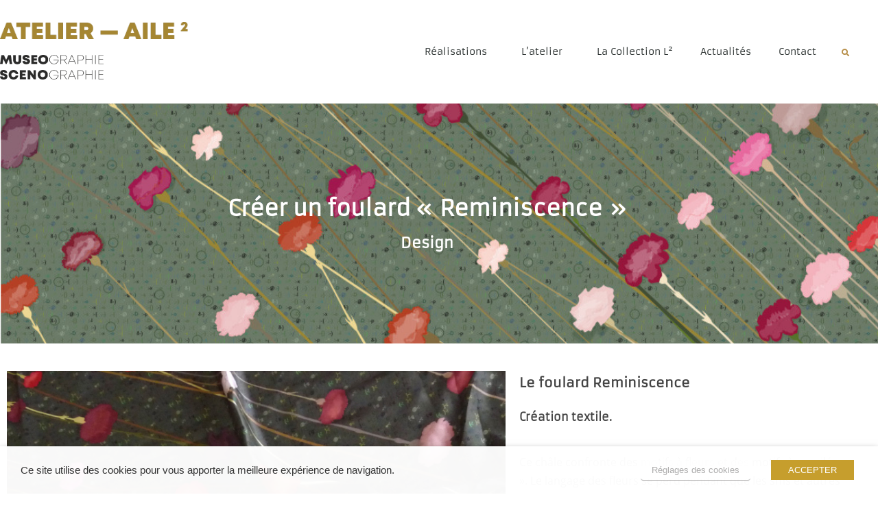

--- FILE ---
content_type: text/html; charset=UTF-8
request_url: https://www.atelier-aile2.fr/projets/le-foulard-reminescences/
body_size: 17545
content:
<!DOCTYPE html>

<html lang="fr-FR">

<head>
	<meta charset="UTF-8">
	<meta name="viewport" content="width=device-width, initial-scale=1">
	<link rel="profile" href="http://gmpg.org/xfn/11">
	<title>Créer un foulard « Reminiscence » &#8211; Atelier &#8211; Aile²</title>
<meta name='robots' content='max-image-preview:large' />
<link rel="alternate" type="application/rss+xml" title="Atelier - Aile² &raquo; Flux" href="https://www.atelier-aile2.fr/feed/" />
<link rel="alternate" title="oEmbed (JSON)" type="application/json+oembed" href="https://www.atelier-aile2.fr/wp-json/oembed/1.0/embed?url=https%3A%2F%2Fwww.atelier-aile2.fr%2Fprojets%2Fle-foulard-reminescences%2F" />
<link rel="alternate" title="oEmbed (XML)" type="text/xml+oembed" href="https://www.atelier-aile2.fr/wp-json/oembed/1.0/embed?url=https%3A%2F%2Fwww.atelier-aile2.fr%2Fprojets%2Fle-foulard-reminescences%2F&#038;format=xml" />
<style id='wp-img-auto-sizes-contain-inline-css'>
img:is([sizes=auto i],[sizes^="auto," i]){contain-intrinsic-size:3000px 1500px}
/*# sourceURL=wp-img-auto-sizes-contain-inline-css */
</style>
<style id='wp-emoji-styles-inline-css'>

	img.wp-smiley, img.emoji {
		display: inline !important;
		border: none !important;
		box-shadow: none !important;
		height: 1em !important;
		width: 1em !important;
		margin: 0 0.07em !important;
		vertical-align: -0.1em !important;
		background: none !important;
		padding: 0 !important;
	}
/*# sourceURL=wp-emoji-styles-inline-css */
</style>
<link rel='stylesheet' id='wp-block-library-css' href='https://www.atelier-aile2.fr/wp-includes/css/dist/block-library/style.min.css?ver=6.9' media='all' />
<style id='safe-svg-svg-icon-style-inline-css'>
.safe-svg-cover{text-align:center}.safe-svg-cover .safe-svg-inside{display:inline-block;max-width:100%}.safe-svg-cover svg{fill:currentColor;height:100%;max-height:100%;max-width:100%;width:100%}

/*# sourceURL=https://www.atelier-aile2.fr/wp-content/plugins/safe-svg/dist/safe-svg-block-frontend.css */
</style>
<style id='global-styles-inline-css'>
:root{--wp--preset--aspect-ratio--square: 1;--wp--preset--aspect-ratio--4-3: 4/3;--wp--preset--aspect-ratio--3-4: 3/4;--wp--preset--aspect-ratio--3-2: 3/2;--wp--preset--aspect-ratio--2-3: 2/3;--wp--preset--aspect-ratio--16-9: 16/9;--wp--preset--aspect-ratio--9-16: 9/16;--wp--preset--color--black: #000000;--wp--preset--color--cyan-bluish-gray: #abb8c3;--wp--preset--color--white: #ffffff;--wp--preset--color--pale-pink: #f78da7;--wp--preset--color--vivid-red: #cf2e2e;--wp--preset--color--luminous-vivid-orange: #ff6900;--wp--preset--color--luminous-vivid-amber: #fcb900;--wp--preset--color--light-green-cyan: #7bdcb5;--wp--preset--color--vivid-green-cyan: #00d084;--wp--preset--color--pale-cyan-blue: #8ed1fc;--wp--preset--color--vivid-cyan-blue: #0693e3;--wp--preset--color--vivid-purple: #9b51e0;--wp--preset--gradient--vivid-cyan-blue-to-vivid-purple: linear-gradient(135deg,rgb(6,147,227) 0%,rgb(155,81,224) 100%);--wp--preset--gradient--light-green-cyan-to-vivid-green-cyan: linear-gradient(135deg,rgb(122,220,180) 0%,rgb(0,208,130) 100%);--wp--preset--gradient--luminous-vivid-amber-to-luminous-vivid-orange: linear-gradient(135deg,rgb(252,185,0) 0%,rgb(255,105,0) 100%);--wp--preset--gradient--luminous-vivid-orange-to-vivid-red: linear-gradient(135deg,rgb(255,105,0) 0%,rgb(207,46,46) 100%);--wp--preset--gradient--very-light-gray-to-cyan-bluish-gray: linear-gradient(135deg,rgb(238,238,238) 0%,rgb(169,184,195) 100%);--wp--preset--gradient--cool-to-warm-spectrum: linear-gradient(135deg,rgb(74,234,220) 0%,rgb(151,120,209) 20%,rgb(207,42,186) 40%,rgb(238,44,130) 60%,rgb(251,105,98) 80%,rgb(254,248,76) 100%);--wp--preset--gradient--blush-light-purple: linear-gradient(135deg,rgb(255,206,236) 0%,rgb(152,150,240) 100%);--wp--preset--gradient--blush-bordeaux: linear-gradient(135deg,rgb(254,205,165) 0%,rgb(254,45,45) 50%,rgb(107,0,62) 100%);--wp--preset--gradient--luminous-dusk: linear-gradient(135deg,rgb(255,203,112) 0%,rgb(199,81,192) 50%,rgb(65,88,208) 100%);--wp--preset--gradient--pale-ocean: linear-gradient(135deg,rgb(255,245,203) 0%,rgb(182,227,212) 50%,rgb(51,167,181) 100%);--wp--preset--gradient--electric-grass: linear-gradient(135deg,rgb(202,248,128) 0%,rgb(113,206,126) 100%);--wp--preset--gradient--midnight: linear-gradient(135deg,rgb(2,3,129) 0%,rgb(40,116,252) 100%);--wp--preset--font-size--small: 14px;--wp--preset--font-size--medium: 20px;--wp--preset--font-size--large: 20px;--wp--preset--font-size--x-large: 42px;--wp--preset--font-size--tiny: 12px;--wp--preset--font-size--regular: 16px;--wp--preset--font-size--larger: 32px;--wp--preset--font-size--extra: 44px;--wp--preset--spacing--20: 0.44rem;--wp--preset--spacing--30: 0.67rem;--wp--preset--spacing--40: 1rem;--wp--preset--spacing--50: 1.5rem;--wp--preset--spacing--60: 2.25rem;--wp--preset--spacing--70: 3.38rem;--wp--preset--spacing--80: 5.06rem;--wp--preset--shadow--natural: 6px 6px 9px rgba(0, 0, 0, 0.2);--wp--preset--shadow--deep: 12px 12px 50px rgba(0, 0, 0, 0.4);--wp--preset--shadow--sharp: 6px 6px 0px rgba(0, 0, 0, 0.2);--wp--preset--shadow--outlined: 6px 6px 0px -3px rgb(255, 255, 255), 6px 6px rgb(0, 0, 0);--wp--preset--shadow--crisp: 6px 6px 0px rgb(0, 0, 0);}:root { --wp--style--global--content-size: 1000px;--wp--style--global--wide-size: 1400px; }:where(body) { margin: 0; }.wp-site-blocks > .alignleft { float: left; margin-right: 2em; }.wp-site-blocks > .alignright { float: right; margin-left: 2em; }.wp-site-blocks > .aligncenter { justify-content: center; margin-left: auto; margin-right: auto; }:where(.wp-site-blocks) > * { margin-block-start: 24px; margin-block-end: 0; }:where(.wp-site-blocks) > :first-child { margin-block-start: 0; }:where(.wp-site-blocks) > :last-child { margin-block-end: 0; }:root { --wp--style--block-gap: 24px; }:root :where(.is-layout-flow) > :first-child{margin-block-start: 0;}:root :where(.is-layout-flow) > :last-child{margin-block-end: 0;}:root :where(.is-layout-flow) > *{margin-block-start: 24px;margin-block-end: 0;}:root :where(.is-layout-constrained) > :first-child{margin-block-start: 0;}:root :where(.is-layout-constrained) > :last-child{margin-block-end: 0;}:root :where(.is-layout-constrained) > *{margin-block-start: 24px;margin-block-end: 0;}:root :where(.is-layout-flex){gap: 24px;}:root :where(.is-layout-grid){gap: 24px;}.is-layout-flow > .alignleft{float: left;margin-inline-start: 0;margin-inline-end: 2em;}.is-layout-flow > .alignright{float: right;margin-inline-start: 2em;margin-inline-end: 0;}.is-layout-flow > .aligncenter{margin-left: auto !important;margin-right: auto !important;}.is-layout-constrained > .alignleft{float: left;margin-inline-start: 0;margin-inline-end: 2em;}.is-layout-constrained > .alignright{float: right;margin-inline-start: 2em;margin-inline-end: 0;}.is-layout-constrained > .aligncenter{margin-left: auto !important;margin-right: auto !important;}.is-layout-constrained > :where(:not(.alignleft):not(.alignright):not(.alignfull)){max-width: var(--wp--style--global--content-size);margin-left: auto !important;margin-right: auto !important;}.is-layout-constrained > .alignwide{max-width: var(--wp--style--global--wide-size);}body .is-layout-flex{display: flex;}.is-layout-flex{flex-wrap: wrap;align-items: center;}.is-layout-flex > :is(*, div){margin: 0;}body .is-layout-grid{display: grid;}.is-layout-grid > :is(*, div){margin: 0;}body{padding-top: 0px;padding-right: 0px;padding-bottom: 0px;padding-left: 0px;}a:where(:not(.wp-element-button)){text-decoration: underline;}:root :where(.wp-element-button, .wp-block-button__link){background-color: #32373c;border-width: 0;color: #fff;font-family: inherit;font-size: inherit;font-style: inherit;font-weight: inherit;letter-spacing: inherit;line-height: inherit;padding-top: calc(0.667em + 2px);padding-right: calc(1.333em + 2px);padding-bottom: calc(0.667em + 2px);padding-left: calc(1.333em + 2px);text-decoration: none;text-transform: inherit;}.has-black-color{color: var(--wp--preset--color--black) !important;}.has-cyan-bluish-gray-color{color: var(--wp--preset--color--cyan-bluish-gray) !important;}.has-white-color{color: var(--wp--preset--color--white) !important;}.has-pale-pink-color{color: var(--wp--preset--color--pale-pink) !important;}.has-vivid-red-color{color: var(--wp--preset--color--vivid-red) !important;}.has-luminous-vivid-orange-color{color: var(--wp--preset--color--luminous-vivid-orange) !important;}.has-luminous-vivid-amber-color{color: var(--wp--preset--color--luminous-vivid-amber) !important;}.has-light-green-cyan-color{color: var(--wp--preset--color--light-green-cyan) !important;}.has-vivid-green-cyan-color{color: var(--wp--preset--color--vivid-green-cyan) !important;}.has-pale-cyan-blue-color{color: var(--wp--preset--color--pale-cyan-blue) !important;}.has-vivid-cyan-blue-color{color: var(--wp--preset--color--vivid-cyan-blue) !important;}.has-vivid-purple-color{color: var(--wp--preset--color--vivid-purple) !important;}.has-black-background-color{background-color: var(--wp--preset--color--black) !important;}.has-cyan-bluish-gray-background-color{background-color: var(--wp--preset--color--cyan-bluish-gray) !important;}.has-white-background-color{background-color: var(--wp--preset--color--white) !important;}.has-pale-pink-background-color{background-color: var(--wp--preset--color--pale-pink) !important;}.has-vivid-red-background-color{background-color: var(--wp--preset--color--vivid-red) !important;}.has-luminous-vivid-orange-background-color{background-color: var(--wp--preset--color--luminous-vivid-orange) !important;}.has-luminous-vivid-amber-background-color{background-color: var(--wp--preset--color--luminous-vivid-amber) !important;}.has-light-green-cyan-background-color{background-color: var(--wp--preset--color--light-green-cyan) !important;}.has-vivid-green-cyan-background-color{background-color: var(--wp--preset--color--vivid-green-cyan) !important;}.has-pale-cyan-blue-background-color{background-color: var(--wp--preset--color--pale-cyan-blue) !important;}.has-vivid-cyan-blue-background-color{background-color: var(--wp--preset--color--vivid-cyan-blue) !important;}.has-vivid-purple-background-color{background-color: var(--wp--preset--color--vivid-purple) !important;}.has-black-border-color{border-color: var(--wp--preset--color--black) !important;}.has-cyan-bluish-gray-border-color{border-color: var(--wp--preset--color--cyan-bluish-gray) !important;}.has-white-border-color{border-color: var(--wp--preset--color--white) !important;}.has-pale-pink-border-color{border-color: var(--wp--preset--color--pale-pink) !important;}.has-vivid-red-border-color{border-color: var(--wp--preset--color--vivid-red) !important;}.has-luminous-vivid-orange-border-color{border-color: var(--wp--preset--color--luminous-vivid-orange) !important;}.has-luminous-vivid-amber-border-color{border-color: var(--wp--preset--color--luminous-vivid-amber) !important;}.has-light-green-cyan-border-color{border-color: var(--wp--preset--color--light-green-cyan) !important;}.has-vivid-green-cyan-border-color{border-color: var(--wp--preset--color--vivid-green-cyan) !important;}.has-pale-cyan-blue-border-color{border-color: var(--wp--preset--color--pale-cyan-blue) !important;}.has-vivid-cyan-blue-border-color{border-color: var(--wp--preset--color--vivid-cyan-blue) !important;}.has-vivid-purple-border-color{border-color: var(--wp--preset--color--vivid-purple) !important;}.has-vivid-cyan-blue-to-vivid-purple-gradient-background{background: var(--wp--preset--gradient--vivid-cyan-blue-to-vivid-purple) !important;}.has-light-green-cyan-to-vivid-green-cyan-gradient-background{background: var(--wp--preset--gradient--light-green-cyan-to-vivid-green-cyan) !important;}.has-luminous-vivid-amber-to-luminous-vivid-orange-gradient-background{background: var(--wp--preset--gradient--luminous-vivid-amber-to-luminous-vivid-orange) !important;}.has-luminous-vivid-orange-to-vivid-red-gradient-background{background: var(--wp--preset--gradient--luminous-vivid-orange-to-vivid-red) !important;}.has-very-light-gray-to-cyan-bluish-gray-gradient-background{background: var(--wp--preset--gradient--very-light-gray-to-cyan-bluish-gray) !important;}.has-cool-to-warm-spectrum-gradient-background{background: var(--wp--preset--gradient--cool-to-warm-spectrum) !important;}.has-blush-light-purple-gradient-background{background: var(--wp--preset--gradient--blush-light-purple) !important;}.has-blush-bordeaux-gradient-background{background: var(--wp--preset--gradient--blush-bordeaux) !important;}.has-luminous-dusk-gradient-background{background: var(--wp--preset--gradient--luminous-dusk) !important;}.has-pale-ocean-gradient-background{background: var(--wp--preset--gradient--pale-ocean) !important;}.has-electric-grass-gradient-background{background: var(--wp--preset--gradient--electric-grass) !important;}.has-midnight-gradient-background{background: var(--wp--preset--gradient--midnight) !important;}.has-small-font-size{font-size: var(--wp--preset--font-size--small) !important;}.has-medium-font-size{font-size: var(--wp--preset--font-size--medium) !important;}.has-large-font-size{font-size: var(--wp--preset--font-size--large) !important;}.has-x-large-font-size{font-size: var(--wp--preset--font-size--x-large) !important;}.has-tiny-font-size{font-size: var(--wp--preset--font-size--tiny) !important;}.has-regular-font-size{font-size: var(--wp--preset--font-size--regular) !important;}.has-larger-font-size{font-size: var(--wp--preset--font-size--larger) !important;}.has-extra-font-size{font-size: var(--wp--preset--font-size--extra) !important;}
:root :where(.wp-block-pullquote){font-size: 1.5em;line-height: 1.6;}
/*# sourceURL=global-styles-inline-css */
</style>
<link rel='stylesheet' id='cookie-law-info-css' href='https://www.atelier-aile2.fr/wp-content/plugins/webtoffee-gdpr-cookie-consent/public/css/cookie-law-info-public.css?ver=2.3.4' media='all' />
<link rel='stylesheet' id='cookie-law-info-gdpr-css' href='https://www.atelier-aile2.fr/wp-content/plugins/webtoffee-gdpr-cookie-consent/public/css/cookie-law-info-gdpr.css?ver=2.3.4' media='all' />
<style id='cookie-law-info-gdpr-inline-css'>
.cli-modal-content, .cli-tab-content { background-color: #ffffff; }.cli-privacy-content-text, .cli-modal .cli-modal-dialog, .cli-tab-container p, a.cli-privacy-readmore { color: #000000; }.cli-tab-header { background-color: #f2f2f2; }.cli-tab-header, .cli-tab-header a.cli-nav-link,span.cli-necessary-caption,.cli-switch .cli-slider:after { color: #000000; }.cli-switch .cli-slider:before { background-color: #ffffff; }.cli-switch input:checked + .cli-slider:before { background-color: #ffffff; }.cli-switch .cli-slider { background-color: #e3e1e8; }.cli-switch input:checked + .cli-slider { background-color: #28a745; }.cli-modal-close svg { fill: #000000; }.cli-tab-footer .wt-cli-privacy-accept-all-btn { background-color: #00acad; color: #ffffff}.cli-tab-footer .wt-cli-privacy-accept-btn { background-color: #00acad; color: #ffffff}.cli-tab-header a:before{ border-right: 1px solid #000000; border-bottom: 1px solid #000000; }
/*# sourceURL=cookie-law-info-gdpr-inline-css */
</style>
<link rel='stylesheet' id='wpbf-icon-font-css' href='https://www.atelier-aile2.fr/wp-content/themes/page-builder-framework/css/min/iconfont-min.css?ver=2.10.3' media='all' />
<link rel='stylesheet' id='wpbf-style-css' href='https://www.atelier-aile2.fr/wp-content/themes/page-builder-framework/style.css?ver=2.10.3' media='all' />
<link rel='stylesheet' id='wpbf-responsive-css' href='https://www.atelier-aile2.fr/wp-content/themes/page-builder-framework/css/min/responsive-min.css?ver=2.10.3' media='all' />
<link rel='stylesheet' id='elementor-frontend-css' href='https://www.atelier-aile2.fr/wp-content/plugins/elementor/assets/css/frontend.min.css?ver=3.34.1' media='all' />
<style id='elementor-frontend-inline-css'>
.elementor-133 .elementor-element.elementor-element-fc9b42f:not(.elementor-motion-effects-element-type-background), .elementor-133 .elementor-element.elementor-element-fc9b42f > .elementor-motion-effects-container > .elementor-motion-effects-layer{background-image:url("https://www.atelier-aile2.fr/wp-content/uploads/2018/11/AtelierNathaliaMoutinho_FoulardReminescences_3.jpg");}
/*# sourceURL=elementor-frontend-inline-css */
</style>
<link rel='stylesheet' id='widget-image-css' href='https://www.atelier-aile2.fr/wp-content/plugins/elementor/assets/css/widget-image.min.css?ver=3.34.1' media='all' />
<link rel='stylesheet' id='widget-nav-menu-css' href='https://www.atelier-aile2.fr/wp-content/plugins/elementor-pro/assets/css/widget-nav-menu.min.css?ver=3.34.2' media='all' />
<link rel='stylesheet' id='widget-search-form-css' href='https://www.atelier-aile2.fr/wp-content/plugins/elementor-pro/assets/css/widget-search-form.min.css?ver=3.34.2' media='all' />
<link rel='stylesheet' id='elementor-icons-shared-0-css' href='https://www.atelier-aile2.fr/wp-content/plugins/elementor/assets/lib/font-awesome/css/fontawesome.min.css?ver=5.15.3' media='all' />
<link rel='stylesheet' id='elementor-icons-fa-solid-css' href='https://www.atelier-aile2.fr/wp-content/plugins/elementor/assets/lib/font-awesome/css/solid.min.css?ver=5.15.3' media='all' />
<link rel='stylesheet' id='e-sticky-css' href='https://www.atelier-aile2.fr/wp-content/plugins/elementor-pro/assets/css/modules/sticky.min.css?ver=3.34.2' media='all' />
<link rel='stylesheet' id='widget-heading-css' href='https://www.atelier-aile2.fr/wp-content/plugins/elementor/assets/css/widget-heading.min.css?ver=3.34.1' media='all' />
<link rel='stylesheet' id='e-animation-pulse-css' href='https://www.atelier-aile2.fr/wp-content/plugins/elementor/assets/lib/animations/styles/e-animation-pulse.min.css?ver=3.34.1' media='all' />
<link rel='stylesheet' id='widget-social-icons-css' href='https://www.atelier-aile2.fr/wp-content/plugins/elementor/assets/css/widget-social-icons.min.css?ver=3.34.1' media='all' />
<link rel='stylesheet' id='e-apple-webkit-css' href='https://www.atelier-aile2.fr/wp-content/plugins/elementor/assets/css/conditionals/apple-webkit.min.css?ver=3.34.1' media='all' />
<link rel='stylesheet' id='widget-post-navigation-css' href='https://www.atelier-aile2.fr/wp-content/plugins/elementor-pro/assets/css/widget-post-navigation.min.css?ver=3.34.2' media='all' />
<link rel='stylesheet' id='elementor-icons-css' href='https://www.atelier-aile2.fr/wp-content/plugins/elementor/assets/lib/eicons/css/elementor-icons.min.css?ver=5.45.0' media='all' />
<link rel='stylesheet' id='elementor-post-2067-css' href='https://www.atelier-aile2.fr/wp-content/uploads/elementor/css/post-2067.css?ver=1769160394' media='all' />
<link rel='stylesheet' id='font-awesome-5-all-css' href='https://www.atelier-aile2.fr/wp-content/plugins/elementor/assets/lib/font-awesome/css/all.min.css?ver=4.11.65' media='all' />
<link rel='stylesheet' id='font-awesome-4-shim-css' href='https://www.atelier-aile2.fr/wp-content/plugins/elementor/assets/lib/font-awesome/css/v4-shims.min.css?ver=3.34.1' media='all' />
<link rel='stylesheet' id='namogo-icons-css' href='https://www.atelier-aile2.fr/wp-content/plugins/elementor-extras/assets/lib/nicons/css/nicons.css?ver=2.2.52' media='all' />
<link rel='stylesheet' id='elementor-extras-frontend-css' href='https://www.atelier-aile2.fr/wp-content/plugins/elementor-extras/assets/css/frontend.min.css?ver=2.2.52' media='all' />
<link rel='stylesheet' id='elementor-post-10-css' href='https://www.atelier-aile2.fr/wp-content/uploads/elementor/css/post-10.css?ver=1769160394' media='all' />
<link rel='stylesheet' id='elementor-post-15-css' href='https://www.atelier-aile2.fr/wp-content/uploads/elementor/css/post-15.css?ver=1769160394' media='all' />
<link rel='stylesheet' id='elementor-post-133-css' href='https://www.atelier-aile2.fr/wp-content/uploads/elementor/css/post-133.css?ver=1769161115' media='all' />
<link rel='stylesheet' id='wpbf-premium-css' href='https://www.atelier-aile2.fr/wp-content/plugins/wpbf-premium/css/wpbf-premium.css?ver=2.1.5' media='all' />
<style id='wpbf-premium-inline-css'>
.wpbf-container{max-width:1245px;}a{color:#a58632;}.bypostauthor{border-color:#a58632;}.wpbf-button-primary{background:#a58632;}a:hover{color:#c1b284;}.wpbf-button-primary:hover{background:#c1b284;}.wpbf-menu > .current-menu-item > a{color:#c1b284!important;}.wp-block-cover .wp-block-cover__inner-container,.wp-block-group .wp-block-group__inner-container{max-width:1245px;}.wpbf-archive-content .wpbf-post{text-align:left;}
/*# sourceURL=wpbf-premium-inline-css */
</style>
<link rel='stylesheet' id='wpbf-style-child-css' href='https://www.atelier-aile2.fr/wp-content/themes/nathalia-moutinho-theme/style.css?ver=1.2' media='all' />
<link rel='stylesheet' id='nathalia-moutinho-custom-css' href='https://www.atelier-aile2.fr/wp-content/themes/nathalia-moutinho-theme/css/custom.css?ver=1.2' media='all' />
<link rel='stylesheet' id='elementor-gf-local-armata-css' href='https://www.atelier-aile2.fr/wp-content/uploads/elementor/google-fonts/css/armata.css?ver=1742776959' media='all' />
<link rel='stylesheet' id='elementor-gf-local-montserrat-css' href='https://www.atelier-aile2.fr/wp-content/uploads/elementor/google-fonts/css/montserrat.css?ver=1742776962' media='all' />
<link rel='stylesheet' id='elementor-gf-local-opensans-css' href='https://www.atelier-aile2.fr/wp-content/uploads/elementor/google-fonts/css/opensans.css?ver=1742776967' media='all' />
<link rel='stylesheet' id='elementor-gf-local-roboto-css' href='https://www.atelier-aile2.fr/wp-content/uploads/elementor/google-fonts/css/roboto.css?ver=1742776973' media='all' />
<link rel='stylesheet' id='elementor-icons-fa-brands-css' href='https://www.atelier-aile2.fr/wp-content/plugins/elementor/assets/lib/font-awesome/css/brands.min.css?ver=5.15.3' media='all' />
<script src="https://www.atelier-aile2.fr/wp-content/plugins/svg-support/vendor/DOMPurify/DOMPurify.min.js?ver=2.5.8" id="bodhi-dompurify-library-js"></script>
<script src="https://www.atelier-aile2.fr/wp-includes/js/jquery/jquery.min.js?ver=3.7.1" id="jquery-core-js"></script>
<script src="https://www.atelier-aile2.fr/wp-includes/js/jquery/jquery-migrate.min.js?ver=3.4.1" id="jquery-migrate-js"></script>
<script id="bodhi_svg_inline-js-extra">
var svgSettings = {"skipNested":""};
//# sourceURL=bodhi_svg_inline-js-extra
</script>
<script src="https://www.atelier-aile2.fr/wp-content/plugins/svg-support/js/svgs-inline.js" id="bodhi_svg_inline-js"></script>
<script id="bodhi_svg_inline-js-after">
cssTarget={"Bodhi":"img.style-svg","ForceInlineSVG":"style-svg"};ForceInlineSVGActive="true";frontSanitizationEnabled="on";
//# sourceURL=bodhi_svg_inline-js-after
</script>
<script id="cookie-law-info-js-extra">
var Cli_Data = {"nn_cookie_ids":["VISITOR_INFO1_LIVE","test_cookie","IDE","YSC","CONSENT"],"non_necessary_cookies":{"performance":["YSC"],"advertisement":["VISITOR_INFO1_LIVE","test_cookie","IDE"],"others":["CONSENT"]},"cookielist":{"necessary":{"id":54,"status":true,"title":"Necessary","strict":true,"default_state":false,"ccpa_optout":false,"loadonstart":false},"functional":{"id":55,"status":true,"title":"Functional","strict":false,"default_state":false,"ccpa_optout":false,"loadonstart":false},"performance":{"id":56,"status":true,"title":"Performance","strict":false,"default_state":false,"ccpa_optout":false,"loadonstart":false},"analytics":{"id":57,"status":true,"title":"Analytics","strict":false,"default_state":false,"ccpa_optout":false,"loadonstart":false},"advertisement":{"id":58,"status":true,"title":"Advertisement","strict":false,"default_state":false,"ccpa_optout":false,"loadonstart":false},"others":{"id":59,"status":true,"title":"Others","strict":false,"default_state":false,"ccpa_optout":false,"loadonstart":false}},"ajax_url":"https://www.atelier-aile2.fr/wp-admin/admin-ajax.php","current_lang":"fr","security":"d2a4c2834b","eu_countries":["GB"],"geoIP":"disabled","use_custom_geolocation_api":"","custom_geolocation_api":"https://geoip.cookieyes.com/geoip/checker/result.php","consentVersion":"1","strictlyEnabled":["necessary","obligatoire"],"cookieDomain":"","privacy_length":"250","ccpaEnabled":"","ccpaRegionBased":"","ccpaBarEnabled":"","ccpaType":"gdpr","triggerDomRefresh":""};
var log_object = {"ajax_url":"https://www.atelier-aile2.fr/wp-admin/admin-ajax.php"};
//# sourceURL=cookie-law-info-js-extra
</script>
<script src="https://www.atelier-aile2.fr/wp-content/plugins/webtoffee-gdpr-cookie-consent/public/js/cookie-law-info-public.js?ver=2.3.4" id="cookie-law-info-js"></script>
<script src="https://www.atelier-aile2.fr/wp-content/plugins/elementor/assets/lib/font-awesome/js/v4-shims.min.js?ver=3.34.1" id="font-awesome-4-shim-js"></script>
<link rel="https://api.w.org/" href="https://www.atelier-aile2.fr/wp-json/" /><link rel="alternate" title="JSON" type="application/json" href="https://www.atelier-aile2.fr/wp-json/wp/v2/projets/1197" /><link rel="EditURI" type="application/rsd+xml" title="RSD" href="https://www.atelier-aile2.fr/xmlrpc.php?rsd" />
<meta name="generator" content="WordPress 6.9" />
<link rel="canonical" href="https://www.atelier-aile2.fr/projets/le-foulard-reminescences/" />
<link rel='shortlink' href='https://www.atelier-aile2.fr/?p=1197' />
<meta name="theme-color" content="#a58632"><meta name="generator" content="Elementor 3.34.1; features: additional_custom_breakpoints; settings: css_print_method-external, google_font-enabled, font_display-auto">
			<style>
				.e-con.e-parent:nth-of-type(n+4):not(.e-lazyloaded):not(.e-no-lazyload),
				.e-con.e-parent:nth-of-type(n+4):not(.e-lazyloaded):not(.e-no-lazyload) * {
					background-image: none !important;
				}
				@media screen and (max-height: 1024px) {
					.e-con.e-parent:nth-of-type(n+3):not(.e-lazyloaded):not(.e-no-lazyload),
					.e-con.e-parent:nth-of-type(n+3):not(.e-lazyloaded):not(.e-no-lazyload) * {
						background-image: none !important;
					}
				}
				@media screen and (max-height: 640px) {
					.e-con.e-parent:nth-of-type(n+2):not(.e-lazyloaded):not(.e-no-lazyload),
					.e-con.e-parent:nth-of-type(n+2):not(.e-lazyloaded):not(.e-no-lazyload) * {
						background-image: none !important;
					}
				}
			</style>
			<link rel="icon" href="https://www.atelier-aile2.fr/wp-content/uploads/2018/11/logo-atelier-aile2-150x59.png" sizes="32x32" />
<link rel="icon" href="https://www.atelier-aile2.fr/wp-content/uploads/2018/11/logo-atelier-aile2.png" sizes="192x192" />
<link rel="apple-touch-icon" href="https://www.atelier-aile2.fr/wp-content/uploads/2018/11/logo-atelier-aile2.png" />
<meta name="msapplication-TileImage" content="https://www.atelier-aile2.fr/wp-content/uploads/2018/11/logo-atelier-aile2.png" />
<style id="wpbf-typography-styles"></style></head>

<body class="wp-singular projets-template-default single single-projets postid-1197 wp-custom-logo wp-theme-page-builder-framework wp-child-theme-nathalia-moutinho-theme wpbf wpbf-le-foulard-reminescences wpbf-sidebar-right elementor-default elementor-template-full-width elementor-kit-2067 elementor-page-133" itemscope="itemscope" itemtype="https://schema.org/WebPage">

	<a class="screen-reader-text skip-link" href="#content" title="Sauter au contenu">Sauter au contenu</a>

	
	
	<div id="container" class="hfeed wpbf-page">

		
				<header data-elementor-type="header" data-elementor-id="10" class="elementor elementor-10 elementor-location-header" data-elementor-post-type="elementor_library">
					<header class="elementor-section elementor-top-section elementor-element elementor-element-394646e5 elementor-section-content-middle elementor-section-height-min-height elementor-section-boxed elementor-section-height-default elementor-section-items-middle" data-id="394646e5" data-element_type="section" id="header" data-settings="{&quot;background_background&quot;:&quot;classic&quot;,&quot;sticky&quot;:&quot;top&quot;,&quot;sticky_on&quot;:[&quot;desktop&quot;,&quot;tablet&quot;,&quot;mobile&quot;],&quot;sticky_offset&quot;:0,&quot;sticky_effects_offset&quot;:0,&quot;sticky_anchor_link_offset&quot;:0}">
						<div class="elementor-container elementor-column-gap-no">
					<div class="elementor-column elementor-col-50 elementor-top-column elementor-element elementor-element-44dc0911" data-id="44dc0911" data-element_type="column">
			<div class="elementor-widget-wrap elementor-element-populated">
						<div class="elementor-element elementor-element-2970071 elementor-widget elementor-widget-image" data-id="2970071" data-element_type="widget" data-widget_type="image.default">
				<div class="elementor-widget-container">
																<a href="https://www.atelier-aile2.fr">
							<img width="638" height="59" src="https://www.atelier-aile2.fr/wp-content/uploads/2018/11/logo-atelier-aile2-gold.png" class="attachment-large size-large wp-image-2000" alt="" srcset="https://www.atelier-aile2.fr/wp-content/uploads/2018/11/logo-atelier-aile2-gold.png 638w, https://www.atelier-aile2.fr/wp-content/uploads/2018/11/logo-atelier-aile2-gold-300x28.png 300w" sizes="(max-width: 638px) 100vw, 638px" />								</a>
															</div>
				</div>
				<div class="elementor-element elementor-element-49ee621 elementor-widget__width-auto elementor-widget elementor-widget-image" data-id="49ee621" data-element_type="widget" data-widget_type="image.default">
				<div class="elementor-widget-container">
																<a href="https://www.atelier-aile2.fr">
							<img width="455" height="43" src="https://www.atelier-aile2.fr/wp-content/uploads/2018/11/museographie.png" class="attachment-large size-large wp-image-1932" alt="" srcset="https://www.atelier-aile2.fr/wp-content/uploads/2018/11/museographie.png 455w, https://www.atelier-aile2.fr/wp-content/uploads/2018/11/museographie-300x28.png 300w" sizes="(max-width: 455px) 100vw, 455px" />								</a>
															</div>
				</div>
				<div class="elementor-element elementor-element-f9fb968 elementor-widget__width-auto elementor-widget elementor-widget-image" data-id="f9fb968" data-element_type="widget" data-widget_type="image.default">
				<div class="elementor-widget-container">
																<a href="https://www.atelier-aile2.fr">
							<img width="455" height="43" src="https://www.atelier-aile2.fr/wp-content/uploads/2018/11/scenographie.png" class="attachment-large size-large wp-image-1933" alt="" srcset="https://www.atelier-aile2.fr/wp-content/uploads/2018/11/scenographie.png 455w, https://www.atelier-aile2.fr/wp-content/uploads/2018/11/scenographie-300x28.png 300w" sizes="(max-width: 455px) 100vw, 455px" />								</a>
															</div>
				</div>
					</div>
		</div>
				<div class="elementor-column elementor-col-50 elementor-top-column elementor-element elementor-element-24313ed4" data-id="24313ed4" data-element_type="column">
			<div class="elementor-widget-wrap elementor-element-populated">
						<div class="elementor-element elementor-element-7cd30d61 elementor-nav-menu__align-end elementor-nav-menu--stretch elementor-nav-menu--dropdown-mobile elementor-widget__width-auto elementor-nav-menu__text-align-aside elementor-nav-menu--toggle elementor-nav-menu--burger elementor-widget elementor-widget-nav-menu" data-id="7cd30d61" data-element_type="widget" data-settings="{&quot;full_width&quot;:&quot;stretch&quot;,&quot;submenu_icon&quot;:{&quot;value&quot;:&quot;&lt;i class=\&quot;\&quot; aria-hidden=\&quot;true\&quot;&gt;&lt;\/i&gt;&quot;,&quot;library&quot;:&quot;&quot;},&quot;layout&quot;:&quot;horizontal&quot;,&quot;toggle&quot;:&quot;burger&quot;}" data-widget_type="nav-menu.default">
				<div class="elementor-widget-container">
								<nav aria-label="Menu" class="elementor-nav-menu--main elementor-nav-menu__container elementor-nav-menu--layout-horizontal e--pointer-underline e--animation-fade">
				<ul id="menu-1-7cd30d61" class="elementor-nav-menu"><li class="menu-item menu-item-type-post_type menu-item-object-page menu-item-home menu-item-has-children menu-item-1349"><a href="https://www.atelier-aile2.fr/" class="elementor-item">Réalisations</a>
<ul class="sub-menu elementor-nav-menu--dropdown">
	<li class="menu-item menu-item-type-taxonomy menu-item-object-category_projet menu-item-1764"><a href="https://www.atelier-aile2.fr/category_projet/amo/" class="elementor-sub-item">Assistance à maîtrise d&rsquo;ouvrage</a></li>
	<li class="menu-item menu-item-type-taxonomy menu-item-object-category_projet menu-item-1766"><a href="https://www.atelier-aile2.fr/category_projet/museographie/" class="elementor-sub-item">Muséographie</a></li>
	<li class="menu-item menu-item-type-taxonomy menu-item-object-category_projet menu-item-1765"><a href="https://www.atelier-aile2.fr/category_projet/scenographie/" class="elementor-sub-item">Scenographie</a></li>
</ul>
</li>
<li class="menu-item menu-item-type-post_type menu-item-object-page menu-item-has-children menu-item-2786"><a href="https://www.atelier-aile2.fr/atelier/latelier-aile%c2%b2/" class="elementor-item">L’atelier</a>
<ul class="sub-menu elementor-nav-menu--dropdown">
	<li class="menu-item menu-item-type-post_type menu-item-object-page menu-item-2789"><a href="https://www.atelier-aile2.fr/atelier/latelier-aile%c2%b2/" class="elementor-sub-item">L’atelier aile²</a></li>
	<li class="menu-item menu-item-type-post_type menu-item-object-page menu-item-2788"><a href="https://www.atelier-aile2.fr/atelier/notre-equipe/" class="elementor-sub-item">Notre équipe</a></li>
	<li class="menu-item menu-item-type-post_type menu-item-object-page menu-item-2787"><a href="https://www.atelier-aile2.fr/atelier/nos-convictions-notre-philosophie/" class="elementor-sub-item">Nos convictions</a></li>
</ul>
</li>
<li class="collection-l2 menu-item menu-item-type-custom menu-item-object-custom menu-item-4672"><a target="_blank" href="https://www.la-collection-l.fr/" class="elementor-item">La Collection L²</a></li>
<li class="menu-item menu-item-type-post_type menu-item-object-page current_page_parent menu-item-623"><a href="https://www.atelier-aile2.fr/news/" class="elementor-item">Actualités</a></li>
<li class="menu-item menu-item-type-post_type menu-item-object-page menu-item-38"><a href="https://www.atelier-aile2.fr/contact/" class="elementor-item">Contact</a></li>
</ul>			</nav>
					<div class="elementor-menu-toggle" role="button" tabindex="0" aria-label="Permuter le menu" aria-expanded="false">
			<i aria-hidden="true" role="presentation" class="elementor-menu-toggle__icon--open eicon-menu-bar"></i><i aria-hidden="true" role="presentation" class="elementor-menu-toggle__icon--close eicon-close"></i>		</div>
					<nav class="elementor-nav-menu--dropdown elementor-nav-menu__container" aria-hidden="true">
				<ul id="menu-2-7cd30d61" class="elementor-nav-menu"><li class="menu-item menu-item-type-post_type menu-item-object-page menu-item-home menu-item-has-children menu-item-1349"><a href="https://www.atelier-aile2.fr/" class="elementor-item" tabindex="-1">Réalisations</a>
<ul class="sub-menu elementor-nav-menu--dropdown">
	<li class="menu-item menu-item-type-taxonomy menu-item-object-category_projet menu-item-1764"><a href="https://www.atelier-aile2.fr/category_projet/amo/" class="elementor-sub-item" tabindex="-1">Assistance à maîtrise d&rsquo;ouvrage</a></li>
	<li class="menu-item menu-item-type-taxonomy menu-item-object-category_projet menu-item-1766"><a href="https://www.atelier-aile2.fr/category_projet/museographie/" class="elementor-sub-item" tabindex="-1">Muséographie</a></li>
	<li class="menu-item menu-item-type-taxonomy menu-item-object-category_projet menu-item-1765"><a href="https://www.atelier-aile2.fr/category_projet/scenographie/" class="elementor-sub-item" tabindex="-1">Scenographie</a></li>
</ul>
</li>
<li class="menu-item menu-item-type-post_type menu-item-object-page menu-item-has-children menu-item-2786"><a href="https://www.atelier-aile2.fr/atelier/latelier-aile%c2%b2/" class="elementor-item" tabindex="-1">L’atelier</a>
<ul class="sub-menu elementor-nav-menu--dropdown">
	<li class="menu-item menu-item-type-post_type menu-item-object-page menu-item-2789"><a href="https://www.atelier-aile2.fr/atelier/latelier-aile%c2%b2/" class="elementor-sub-item" tabindex="-1">L’atelier aile²</a></li>
	<li class="menu-item menu-item-type-post_type menu-item-object-page menu-item-2788"><a href="https://www.atelier-aile2.fr/atelier/notre-equipe/" class="elementor-sub-item" tabindex="-1">Notre équipe</a></li>
	<li class="menu-item menu-item-type-post_type menu-item-object-page menu-item-2787"><a href="https://www.atelier-aile2.fr/atelier/nos-convictions-notre-philosophie/" class="elementor-sub-item" tabindex="-1">Nos convictions</a></li>
</ul>
</li>
<li class="collection-l2 menu-item menu-item-type-custom menu-item-object-custom menu-item-4672"><a target="_blank" href="https://www.la-collection-l.fr/" class="elementor-item" tabindex="-1">La Collection L²</a></li>
<li class="menu-item menu-item-type-post_type menu-item-object-page current_page_parent menu-item-623"><a href="https://www.atelier-aile2.fr/news/" class="elementor-item" tabindex="-1">Actualités</a></li>
<li class="menu-item menu-item-type-post_type menu-item-object-page menu-item-38"><a href="https://www.atelier-aile2.fr/contact/" class="elementor-item" tabindex="-1">Contact</a></li>
</ul>			</nav>
						</div>
				</div>
				<div class="elementor-element elementor-element-5bb6ce2d elementor-search-form--skin-full_screen elementor-widget__width-auto elementor-widget elementor-widget-search-form" data-id="5bb6ce2d" data-element_type="widget" data-settings="{&quot;skin&quot;:&quot;full_screen&quot;}" data-widget_type="search-form.default">
				<div class="elementor-widget-container">
							<search role="search">
			<form class="elementor-search-form" action="https://www.atelier-aile2.fr" method="get">
												<div class="elementor-search-form__toggle" role="button" tabindex="0" aria-label="Rechercher ">
					<i aria-hidden="true" class="fas fa-search"></i>				</div>
								<div class="elementor-search-form__container">
					<label class="elementor-screen-only" for="elementor-search-form-5bb6ce2d">Rechercher </label>

					
					<input id="elementor-search-form-5bb6ce2d" placeholder="Entrer votre recherche..." class="elementor-search-form__input" type="search" name="s" value="">
					
					
										<div class="dialog-lightbox-close-button dialog-close-button" role="button" tabindex="0" aria-label="Fermer ce champ de recherche.">
						<i aria-hidden="true" class="eicon-close"></i>					</div>
									</div>
			</form>
		</search>
						</div>
				</div>
					</div>
		</div>
					</div>
		</header>
				</header>
		
				<div data-elementor-type="single" data-elementor-id="133" class="elementor elementor-133 elementor-location-single post-1197 projets type-projets status-publish has-post-thumbnail hentry category_projet-design wpbf-post" data-elementor-post-type="elementor_library">
					<section class="elementor-section elementor-top-section elementor-element elementor-element-fc9b42f elementor-section-height-min-height elementor-section-boxed elementor-section-height-default elementor-section-items-middle" data-id="fc9b42f" data-element_type="section" data-settings="{&quot;background_background&quot;:&quot;classic&quot;}">
							<div class="elementor-background-overlay"></div>
							<div class="elementor-container elementor-column-gap-default">
					<div class="elementor-column elementor-col-100 elementor-top-column elementor-element elementor-element-a2175f9" data-id="a2175f9" data-element_type="column">
			<div class="elementor-widget-wrap elementor-element-populated">
						<div class="elementor-element elementor-element-faa3237 elementor-widget elementor-widget-theme-post-title elementor-page-title elementor-widget-heading" data-id="faa3237" data-element_type="widget" data-widget_type="theme-post-title.default">
				<div class="elementor-widget-container">
					<h1 class="elementor-heading-title elementor-size-default">Créer un foulard « Reminiscence »</h1>				</div>
				</div>
				<div class="elementor-element elementor-element-7b8d1ab elementor-widget elementor-widget-heading" data-id="7b8d1ab" data-element_type="widget" data-widget_type="heading.default">
				<div class="elementor-widget-container">
					<h2 class="elementor-heading-title elementor-size-default">Design</h2>				</div>
				</div>
					</div>
		</div>
					</div>
		</section>
				<section class="elementor-section elementor-top-section elementor-element elementor-element-abf65ac elementor-section-boxed elementor-section-height-default elementor-section-height-default" data-id="abf65ac" data-element_type="section">
						<div class="elementor-container elementor-column-gap-default">
					<div class="elementor-column elementor-col-50 elementor-top-column elementor-element elementor-element-3062bc3" data-id="3062bc3" data-element_type="column">
			<div class="elementor-widget-wrap elementor-element-populated">
						<div class="elementor-element elementor-element-ff8c5e5 elementor-widget elementor-widget-image" data-id="ff8c5e5" data-element_type="widget" data-widget_type="image.default">
				<div class="elementor-widget-container">
															<img loading="lazy" width="1600" height="1600" src="https://www.atelier-aile2.fr/wp-content/uploads/2015/01/WWW.ATELIER-AILE2_foulardreminiscence_1.jpg" class="attachment-full size-full wp-image-2387" alt="" srcset="https://www.atelier-aile2.fr/wp-content/uploads/2015/01/WWW.ATELIER-AILE2_foulardreminiscence_1.jpg 1600w, https://www.atelier-aile2.fr/wp-content/uploads/2015/01/WWW.ATELIER-AILE2_foulardreminiscence_1-300x300.jpg 300w, https://www.atelier-aile2.fr/wp-content/uploads/2015/01/WWW.ATELIER-AILE2_foulardreminiscence_1-1024x1024.jpg 1024w, https://www.atelier-aile2.fr/wp-content/uploads/2015/01/WWW.ATELIER-AILE2_foulardreminiscence_1-150x150.jpg 150w, https://www.atelier-aile2.fr/wp-content/uploads/2015/01/WWW.ATELIER-AILE2_foulardreminiscence_1-768x768.jpg 768w, https://www.atelier-aile2.fr/wp-content/uploads/2015/01/WWW.ATELIER-AILE2_foulardreminiscence_1-1536x1536.jpg 1536w" sizes="(max-width: 1600px) 100vw, 1600px" />															</div>
				</div>
				<div class="elementor-element elementor-element-7c9990b elementor-widget elementor-widget-image" data-id="7c9990b" data-element_type="widget" data-widget_type="image.default">
				<div class="elementor-widget-container">
															<img loading="lazy" width="1600" height="1459" src="https://www.atelier-aile2.fr/wp-content/uploads/2015/01/WWW.ATELIER-AILE2_foulardreminiscence_2.jpg" class="attachment-full size-full wp-image-2388" alt="" srcset="https://www.atelier-aile2.fr/wp-content/uploads/2015/01/WWW.ATELIER-AILE2_foulardreminiscence_2.jpg 1600w, https://www.atelier-aile2.fr/wp-content/uploads/2015/01/WWW.ATELIER-AILE2_foulardreminiscence_2-300x274.jpg 300w, https://www.atelier-aile2.fr/wp-content/uploads/2015/01/WWW.ATELIER-AILE2_foulardreminiscence_2-1024x934.jpg 1024w, https://www.atelier-aile2.fr/wp-content/uploads/2015/01/WWW.ATELIER-AILE2_foulardreminiscence_2-768x700.jpg 768w, https://www.atelier-aile2.fr/wp-content/uploads/2015/01/WWW.ATELIER-AILE2_foulardreminiscence_2-1536x1401.jpg 1536w" sizes="(max-width: 1600px) 100vw, 1600px" />															</div>
				</div>
				<div class="elementor-element elementor-element-b506356 elementor-widget elementor-widget-image" data-id="b506356" data-element_type="widget" data-widget_type="image.default">
				<div class="elementor-widget-container">
															<img loading="lazy" width="1600" height="1600" src="https://www.atelier-aile2.fr/wp-content/uploads/2015/01/WWW.ATELIER-AILE2_foulardreminiscence_3.jpg" class="attachment-full size-full wp-image-2389" alt="" srcset="https://www.atelier-aile2.fr/wp-content/uploads/2015/01/WWW.ATELIER-AILE2_foulardreminiscence_3.jpg 1600w, https://www.atelier-aile2.fr/wp-content/uploads/2015/01/WWW.ATELIER-AILE2_foulardreminiscence_3-300x300.jpg 300w, https://www.atelier-aile2.fr/wp-content/uploads/2015/01/WWW.ATELIER-AILE2_foulardreminiscence_3-1024x1024.jpg 1024w, https://www.atelier-aile2.fr/wp-content/uploads/2015/01/WWW.ATELIER-AILE2_foulardreminiscence_3-150x150.jpg 150w, https://www.atelier-aile2.fr/wp-content/uploads/2015/01/WWW.ATELIER-AILE2_foulardreminiscence_3-768x768.jpg 768w, https://www.atelier-aile2.fr/wp-content/uploads/2015/01/WWW.ATELIER-AILE2_foulardreminiscence_3-1536x1536.jpg 1536w" sizes="(max-width: 1600px) 100vw, 1600px" />															</div>
				</div>
				<div class="elementor-element elementor-element-ed3bb3b dc-has-condition dc-condition-not_empty elementor-widget elementor-widget-image" data-id="ed3bb3b" data-element_type="widget" data-widget_type="image.default">
				<div class="elementor-widget-container">
															<img loading="lazy" width="1600" height="1201" src="https://www.atelier-aile2.fr/wp-content/uploads/2015/01/WWW.ATELIER-AILE2_foulardreminiscence_4.jpg" class="attachment-full size-full wp-image-2390" alt="" srcset="https://www.atelier-aile2.fr/wp-content/uploads/2015/01/WWW.ATELIER-AILE2_foulardreminiscence_4.jpg 1600w, https://www.atelier-aile2.fr/wp-content/uploads/2015/01/WWW.ATELIER-AILE2_foulardreminiscence_4-300x225.jpg 300w, https://www.atelier-aile2.fr/wp-content/uploads/2015/01/WWW.ATELIER-AILE2_foulardreminiscence_4-1024x769.jpg 1024w, https://www.atelier-aile2.fr/wp-content/uploads/2015/01/WWW.ATELIER-AILE2_foulardreminiscence_4-768x576.jpg 768w, https://www.atelier-aile2.fr/wp-content/uploads/2015/01/WWW.ATELIER-AILE2_foulardreminiscence_4-1536x1153.jpg 1536w" sizes="(max-width: 1600px) 100vw, 1600px" />															</div>
				</div>
					</div>
		</div>
				<div class="elementor-column elementor-col-50 elementor-top-column elementor-element elementor-element-35ffe9c" data-id="35ffe9c" data-element_type="column">
			<div class="elementor-widget-wrap elementor-element-populated">
						<div class="elementor-element elementor-element-ea5ea54 elementor-widget elementor-widget-heading" data-id="ea5ea54" data-element_type="widget" data-widget_type="heading.default">
				<div class="elementor-widget-container">
					<h2 class="elementor-heading-title elementor-size-default">Le foulard Reminiscence</h2>				</div>
				</div>
				<div class="elementor-element elementor-element-ebb5ece elementor-widget elementor-widget-heading" data-id="ebb5ece" data-element_type="widget" data-widget_type="heading.default">
				<div class="elementor-widget-container">
					<h3 class="elementor-heading-title elementor-size-default"><p>Création textile.</p>
</h3>				</div>
				</div>
				<div class="elementor-element elementor-element-b6e5e4a elementor-widget elementor-widget-text-editor" data-id="b6e5e4a" data-element_type="widget" data-widget_type="text-editor.default">
				<div class="elementor-widget-container">
									<p>Ce châle confronte des motifs à fleurs et des motifs à « smilés ». Le langage des fleurs se perd pendant que les sms et autres moyens de communications nous proposent d’exprimer nos sentiments sous de nouvelles formes.</p>
<p>Le motif à fleur est ici représenté à travers l’œillet qui crée un rythme à la fois léger et répétitif. L’œillet exprime la liberté et l’amour pur.</p>
<p>Ce projet est né au musée alsacien de Strasbourg «Quand les arts et traditions populaires d’Alsace inspirent le design contemporain».</p>
<p>Le foulard est un carré de soie de 90 cm de côté.</p>
								</div>
				</div>
				<div class="elementor-element elementor-element-048b45d elementor-widget elementor-widget-text-editor" data-id="048b45d" data-element_type="widget" data-widget_type="text-editor.default">
				<div class="elementor-widget-container">
									<p>© Photographies réalisées par atelier nathalia moutinho</p>
								</div>
				</div>
					</div>
		</div>
					</div>
		</section>
				<section class="elementor-section elementor-top-section elementor-element elementor-element-5648ac3 elementor-section-boxed elementor-section-height-default elementor-section-height-default" data-id="5648ac3" data-element_type="section">
						<div class="elementor-container elementor-column-gap-default">
					<div class="elementor-column elementor-col-100 elementor-top-column elementor-element elementor-element-58b559c" data-id="58b559c" data-element_type="column">
			<div class="elementor-widget-wrap elementor-element-populated">
						<div class="elementor-element elementor-element-cd765aa elementor-widget elementor-widget-post-navigation" data-id="cd765aa" data-element_type="widget" data-widget_type="post-navigation.default">
				<div class="elementor-widget-container">
							<div class="elementor-post-navigation" role="navigation" aria-label="Navigation de publication">
			<div class="elementor-post-navigation__prev elementor-post-navigation__link">
							</div>
						<div class="elementor-post-navigation__next elementor-post-navigation__link">
							</div>
		</div>
						</div>
				</div>
				<div class="elementor-element elementor-element-ccd97dc elementor-view-default elementor-widget elementor-widget-icon" data-id="ccd97dc" data-element_type="widget" data-widget_type="icon.default">
				<div class="elementor-widget-container">
							<div class="elementor-icon-wrapper">
			<a class="elementor-icon" href="">
			<i aria-hidden="true" class="fas fa-th"></i>			</a>
		</div>
						</div>
				</div>
					</div>
		</div>
					</div>
		</section>
				</div>
				<footer data-elementor-type="footer" data-elementor-id="15" class="elementor elementor-15 elementor-location-footer" data-elementor-post-type="elementor_library">
					<section class="elementor-section elementor-top-section elementor-element elementor-element-5a847576 elementor-section-content-middle elementor-section-boxed elementor-section-height-default elementor-section-height-default" data-id="5a847576" data-element_type="section" data-settings="{&quot;background_background&quot;:&quot;classic&quot;}">
						<div class="elementor-container elementor-column-gap-no">
					<div class="elementor-column elementor-col-33 elementor-top-column elementor-element elementor-element-76653f95" data-id="76653f95" data-element_type="column">
			<div class="elementor-widget-wrap elementor-element-populated">
						<div class="elementor-element elementor-element-91ebc68 elementor-widget elementor-widget-heading" data-id="91ebc68" data-element_type="widget" data-widget_type="heading.default">
				<div class="elementor-widget-container">
					<p class="elementor-heading-title elementor-size-default"><a href="/mentions-legales/">Mentions légales</a> - © 2020 Atelier Aile ². Réalisation <a href="https://www.dnconsultants.fr" target="_blank">DN Consultants</a> </p>				</div>
				</div>
					</div>
		</div>
				<div class="elementor-column elementor-col-33 elementor-top-column elementor-element elementor-element-5949e233" data-id="5949e233" data-element_type="column">
			<div class="elementor-widget-wrap elementor-element-populated">
						<div class="elementor-element elementor-element-8964eb1 e-grid-align-right elementor-shape-rounded elementor-grid-0 elementor-widget elementor-widget-social-icons" data-id="8964eb1" data-element_type="widget" data-widget_type="social-icons.default">
				<div class="elementor-widget-container">
							<div class="elementor-social-icons-wrapper elementor-grid" role="list">
							<span class="elementor-grid-item" role="listitem">
					<a class="elementor-icon elementor-social-icon elementor-social-icon-facebook elementor-animation-pulse elementor-repeater-item-5724719" href="https://www.facebook.com/atelieraile2/" target="_blank">
						<span class="elementor-screen-only">Facebook</span>
						<i aria-hidden="true" class="fab fa-facebook"></i>					</a>
				</span>
							<span class="elementor-grid-item" role="listitem">
					<a class="elementor-icon elementor-social-icon elementor-social-icon-linkedin elementor-animation-pulse elementor-repeater-item-a694c8f" href="https://www.linkedin.com/company/atelier-aile2" target="_blank">
						<span class="elementor-screen-only">Linkedin</span>
						<i aria-hidden="true" class="fab fa-linkedin"></i>					</a>
				</span>
							<span class="elementor-grid-item" role="listitem">
					<a class="elementor-icon elementor-social-icon elementor-social-icon-instagram elementor-animation-pulse elementor-repeater-item-e5bd7c0" href="https://www.instagram.com/_atelier_aile2_/" target="_blank">
						<span class="elementor-screen-only">Instagram</span>
						<i aria-hidden="true" class="fab fa-instagram"></i>					</a>
				</span>
					</div>
						</div>
				</div>
					</div>
		</div>
				<div class="elementor-column elementor-col-33 elementor-top-column elementor-element elementor-element-6b65465" data-id="6b65465" data-element_type="column">
			<div class="elementor-widget-wrap elementor-element-populated">
						<div class="elementor-element elementor-element-b38ac28 elementor-view-default elementor-widget elementor-widget-icon" data-id="b38ac28" data-element_type="widget" data-widget_type="icon.default">
				<div class="elementor-widget-container">
							<div class="elementor-icon-wrapper">
			<a class="elementor-icon" href="#header">
							<i class="fa fa-chevron-up" aria-hidden="true"></i>
						</a>
		</div>
						</div>
				</div>
					</div>
		</div>
					</div>
		</section>
				</footer>
		
	</div>


<script type="speculationrules">
{"prefetch":[{"source":"document","where":{"and":[{"href_matches":"/*"},{"not":{"href_matches":["/wp-*.php","/wp-admin/*","/wp-content/uploads/*","/wp-content/*","/wp-content/plugins/*","/wp-content/themes/nathalia-moutinho-theme/*","/wp-content/themes/page-builder-framework/*","/*\\?(.+)"]}},{"not":{"selector_matches":"a[rel~=\"nofollow\"]"}},{"not":{"selector_matches":".no-prefetch, .no-prefetch a"}}]},"eagerness":"conservative"}]}
</script>
			<script>
				const lazyloadRunObserver = () => {
					const lazyloadBackgrounds = document.querySelectorAll( `.e-con.e-parent:not(.e-lazyloaded)` );
					const lazyloadBackgroundObserver = new IntersectionObserver( ( entries ) => {
						entries.forEach( ( entry ) => {
							if ( entry.isIntersecting ) {
								let lazyloadBackground = entry.target;
								if( lazyloadBackground ) {
									lazyloadBackground.classList.add( 'e-lazyloaded' );
								}
								lazyloadBackgroundObserver.unobserve( entry.target );
							}
						});
					}, { rootMargin: '200px 0px 200px 0px' } );
					lazyloadBackgrounds.forEach( ( lazyloadBackground ) => {
						lazyloadBackgroundObserver.observe( lazyloadBackground );
					} );
				};
				const events = [
					'DOMContentLoaded',
					'elementor/lazyload/observe',
				];
				events.forEach( ( event ) => {
					document.addEventListener( event, lazyloadRunObserver );
				} );
			</script>
			<div class="wt-cli-cookie-bar-container" data-nosnippet="true"><!--googleoff: all--><div id="cookie-law-info-bar" role="dialog" aria-live="polite" aria-label="cookieconsent" aria-describedby="wt-cli-cookie-banner" data-cli-geo-loc="0" style="text-align:left; padding:15px 30px;" class="wt-cli-cookie-bar"><div class="cli-wrapper"><span id="wt-cli-cookie-banner"><div class="cli-bar-container cli-style-v2"><div class="cli-bar-message">Ce site utilise des cookies pour vous apporter la meilleure expérience de navigation.</div><div class="cli-bar-btn_container"><a id="wt-cli-settings-btn" tabindex="0" role='button' style="border-bottom:1px solid rgb(137, 136, 136); text-decoration:none; border-top-color:rgb(137, 136, 136); border-right-color:rgb(137, 136, 136); border-left-color:rgb(137, 136, 136);" class="wt-cli-element medium cli-plugin-button cli-plugin-main-button cli_settings_button" >Réglages des cookies</a><a id="wt-cli-accept-btn" tabindex="0" role='button' style="margin:5px 5px 5px 30px; border-radius:0px; padding:8px 25px; border-color:rgb(255, 255, 255);" data-cli_action="accept"  class="wt-cli-element medium cli-plugin-button cli-plugin-main-button cookie_action_close_header cli_action_button" >ACCEPTER</a></div></div></span></div></div><div tabindex="0" id="cookie-law-info-again" style="display:none;"><span id="cookie_hdr_showagain">Manage consent</span></div><div class="cli-modal" id="cliSettingsPopup" role="dialog" aria-labelledby="wt-cli-privacy-title" tabindex="-1" aria-hidden="true">
  <div class="cli-modal-dialog" role="document">
    <div class="cli-modal-content cli-bar-popup">
      <button aria-label="Fermer" type="button" class="cli-modal-close" id="cliModalClose">
      <svg class="" viewBox="0 0 24 24"><path d="M19 6.41l-1.41-1.41-5.59 5.59-5.59-5.59-1.41 1.41 5.59 5.59-5.59 5.59 1.41 1.41 5.59-5.59 5.59 5.59 1.41-1.41-5.59-5.59z"></path><path d="M0 0h24v24h-24z" fill="none"></path></svg>
      <span class="wt-cli-sr-only">Fermer</span>
      </button>
        <div class="cli-modal-body">

    <div class="wt-cli-element cli-container-fluid cli-tab-container">
        <div class="cli-row">
                            <div class="cli-col-12 cli-align-items-stretch cli-px-0">
                    <div class="cli-privacy-overview">
                        <h4 id='wt-cli-privacy-title'>Privacy Overview</h4>                        <div class="cli-privacy-content">
                            <div class="cli-privacy-content-text">This website uses cookies to improve your experience while you navigate through the website. Out of these cookies, the cookies that are categorized as necessary are stored on your browser as they are essential for the working of basic functionalities of the website. We also use third-party cookies that help us analyze and understand how you use this website. These cookies will be stored in your browser only with your consent. You also have the option to opt-out of these cookies. But opting out of some of these cookies may have an effect on your browsing experience.</div>
                        </div>
                        <a id="wt-cli-privacy-readmore"  tabindex="0" role="button" class="cli-privacy-readmore" data-readmore-text="Afficher plus" data-readless-text="Afficher moins"></a>                    </div>
                </div>
                        <div class="cli-col-12 cli-align-items-stretch cli-px-0 cli-tab-section-container">

                
                                    <div class="cli-tab-section">
                        <div class="cli-tab-header">
                            <a id="wt-cli-tab-link-necessary" tabindex="0" role="tab" aria-expanded="false" aria-describedby="wt-cli-tab-necessary" aria-controls="wt-cli-tab-necessary" class="cli-nav-link cli-settings-mobile" data-target="necessary" data-toggle="cli-toggle-tab">
                                Necessary                            </a>
                                                                                        <div class="wt-cli-necessary-checkbox">
                                    <input type="checkbox" class="cli-user-preference-checkbox" id="wt-cli-checkbox-necessary" aria-label="Necessary" data-id="checkbox-necessary" checked="checked" />
                                    <label class="form-check-label" for="wt-cli-checkbox-necessary"> Necessary </label>
                                </div>
                                <span class="cli-necessary-caption">
                                    Toujours activé                                </span>
                                                    </div>
                        <div class="cli-tab-content">
                            <div id="wt-cli-tab-necessary" tabindex="0" role="tabpanel" aria-labelledby="wt-cli-tab-link-necessary" class="cli-tab-pane cli-fade" data-id="necessary">
                                <p>Necessary cookies are absolutely essential for the website to function properly. These cookies ensure basic functionalities and security features of the website, anonymously.<br />
<table class="wt-cli-element cookielawinfo-row-cat-table cookielawinfo-winter"><thead><tr><th scope="col" class="cookielawinfo-column-1">Cookie</th><th scope="col" class="cookielawinfo-column-3">Durée</th><th scope="col" class="cookielawinfo-column-4">Description</th></tr></thead><tbody><tr class="cookielawinfo-row"><td class="cookielawinfo-column-1">cookielawinfo-checbox-analytics</td><td class="cookielawinfo-column-3">11 months</td><td class="cookielawinfo-column-4">This cookie is set by GDPR Cookie Consent plugin. The cookie is used to store the user consent for the cookies in the category "Analytics".</td></tr><tr class="cookielawinfo-row"><td class="cookielawinfo-column-1">cookielawinfo-checbox-functional</td><td class="cookielawinfo-column-3">11 months</td><td class="cookielawinfo-column-4">The cookie is set by GDPR cookie consent to record the user consent for the cookies in the category "Functional".</td></tr><tr class="cookielawinfo-row"><td class="cookielawinfo-column-1">cookielawinfo-checbox-others</td><td class="cookielawinfo-column-3">11 months</td><td class="cookielawinfo-column-4">This cookie is set by GDPR Cookie Consent plugin. The cookie is used to store the user consent for the cookies in the category "Other.</td></tr><tr class="cookielawinfo-row"><td class="cookielawinfo-column-1">cookielawinfo-checkbox-advertisement</td><td class="cookielawinfo-column-3">1 year</td><td class="cookielawinfo-column-4">The cookie is set by GDPR cookie consent to record the user consent for the cookies in the category "Advertisement".</td></tr><tr class="cookielawinfo-row"><td class="cookielawinfo-column-1">cookielawinfo-checkbox-necessary</td><td class="cookielawinfo-column-3">11 months</td><td class="cookielawinfo-column-4">This cookie is set by GDPR Cookie Consent plugin. The cookies is used to store the user consent for the cookies in the category "Necessary".</td></tr><tr class="cookielawinfo-row"><td class="cookielawinfo-column-1">cookielawinfo-checkbox-performance</td><td class="cookielawinfo-column-3">11 months</td><td class="cookielawinfo-column-4">This cookie is set by GDPR Cookie Consent plugin. The cookie is used to store the user consent for the cookies in the category "Performance".</td></tr><tr class="cookielawinfo-row"><td class="cookielawinfo-column-1">viewed_cookie_policy</td><td class="cookielawinfo-column-3">11 months</td><td class="cookielawinfo-column-4">The cookie is set by the GDPR Cookie Consent plugin and is used to store whether or not user has consented to the use of cookies. It does not store any personal data.</td></tr></tbody></table></p>
                            </div>
                        </div>
                    </div>
                                    <div class="cli-tab-section">
                        <div class="cli-tab-header">
                            <a id="wt-cli-tab-link-functional" tabindex="0" role="tab" aria-expanded="false" aria-describedby="wt-cli-tab-functional" aria-controls="wt-cli-tab-functional" class="cli-nav-link cli-settings-mobile" data-target="functional" data-toggle="cli-toggle-tab">
                                Functional                            </a>
                                                                                        <div class="cli-switch">
                                    <input type="checkbox" class="cli-user-preference-checkbox"  id="wt-cli-checkbox-functional" aria-label="functional" data-id="checkbox-functional" role="switch" aria-controls="wt-cli-tab-link-functional" aria-labelledby="wt-cli-tab-link-functional"  />
                                    <label for="wt-cli-checkbox-functional" class="cli-slider" data-cli-enable="Activée" data-cli-disable="Désactivée"><span class="wt-cli-sr-only">functional</span></label>
                                </div>
                                                    </div>
                        <div class="cli-tab-content">
                            <div id="wt-cli-tab-functional" tabindex="0" role="tabpanel" aria-labelledby="wt-cli-tab-link-functional" class="cli-tab-pane cli-fade" data-id="functional">
                                <p>Functional cookies help to perform certain functionalities like sharing the content of the website on social media platforms, collect feedbacks, and other third-party features.<br />
</p>
                            </div>
                        </div>
                    </div>
                                    <div class="cli-tab-section">
                        <div class="cli-tab-header">
                            <a id="wt-cli-tab-link-performance" tabindex="0" role="tab" aria-expanded="false" aria-describedby="wt-cli-tab-performance" aria-controls="wt-cli-tab-performance" class="cli-nav-link cli-settings-mobile" data-target="performance" data-toggle="cli-toggle-tab">
                                Performance                            </a>
                                                                                        <div class="cli-switch">
                                    <input type="checkbox" class="cli-user-preference-checkbox"  id="wt-cli-checkbox-performance" aria-label="performance" data-id="checkbox-performance" role="switch" aria-controls="wt-cli-tab-link-performance" aria-labelledby="wt-cli-tab-link-performance"  />
                                    <label for="wt-cli-checkbox-performance" class="cli-slider" data-cli-enable="Activée" data-cli-disable="Désactivée"><span class="wt-cli-sr-only">performance</span></label>
                                </div>
                                                    </div>
                        <div class="cli-tab-content">
                            <div id="wt-cli-tab-performance" tabindex="0" role="tabpanel" aria-labelledby="wt-cli-tab-link-performance" class="cli-tab-pane cli-fade" data-id="performance">
                                <p>Performance cookies are used to understand and analyze the key performance indexes of the website which helps in delivering a better user experience for the visitors.<br />
<table class="wt-cli-element cookielawinfo-row-cat-table cookielawinfo-winter"><thead><tr><th scope="col" class="cookielawinfo-column-1">Cookie</th><th scope="col" class="cookielawinfo-column-3">Durée</th><th scope="col" class="cookielawinfo-column-4">Description</th></tr></thead><tbody><tr class="cookielawinfo-row"><td class="cookielawinfo-column-1">YSC</td><td class="cookielawinfo-column-3">session</td><td class="cookielawinfo-column-4">This cookies is set by Youtube and is used to track the views of embedded videos.</td></tr></tbody></table></p>
                            </div>
                        </div>
                    </div>
                                    <div class="cli-tab-section">
                        <div class="cli-tab-header">
                            <a id="wt-cli-tab-link-analytics" tabindex="0" role="tab" aria-expanded="false" aria-describedby="wt-cli-tab-analytics" aria-controls="wt-cli-tab-analytics" class="cli-nav-link cli-settings-mobile" data-target="analytics" data-toggle="cli-toggle-tab">
                                Analytics                            </a>
                                                                                        <div class="cli-switch">
                                    <input type="checkbox" class="cli-user-preference-checkbox"  id="wt-cli-checkbox-analytics" aria-label="analytics" data-id="checkbox-analytics" role="switch" aria-controls="wt-cli-tab-link-analytics" aria-labelledby="wt-cli-tab-link-analytics"  />
                                    <label for="wt-cli-checkbox-analytics" class="cli-slider" data-cli-enable="Activée" data-cli-disable="Désactivée"><span class="wt-cli-sr-only">analytics</span></label>
                                </div>
                                                    </div>
                        <div class="cli-tab-content">
                            <div id="wt-cli-tab-analytics" tabindex="0" role="tabpanel" aria-labelledby="wt-cli-tab-link-analytics" class="cli-tab-pane cli-fade" data-id="analytics">
                                <p>Analytical cookies are used to understand how visitors interact with the website. These cookies help provide information on metrics the number of visitors, bounce rate, traffic source, etc.<br />
</p>
                            </div>
                        </div>
                    </div>
                                    <div class="cli-tab-section">
                        <div class="cli-tab-header">
                            <a id="wt-cli-tab-link-advertisement" tabindex="0" role="tab" aria-expanded="false" aria-describedby="wt-cli-tab-advertisement" aria-controls="wt-cli-tab-advertisement" class="cli-nav-link cli-settings-mobile" data-target="advertisement" data-toggle="cli-toggle-tab">
                                Advertisement                            </a>
                                                                                        <div class="cli-switch">
                                    <input type="checkbox" class="cli-user-preference-checkbox"  id="wt-cli-checkbox-advertisement" aria-label="advertisement" data-id="checkbox-advertisement" role="switch" aria-controls="wt-cli-tab-link-advertisement" aria-labelledby="wt-cli-tab-link-advertisement"  />
                                    <label for="wt-cli-checkbox-advertisement" class="cli-slider" data-cli-enable="Activée" data-cli-disable="Désactivée"><span class="wt-cli-sr-only">advertisement</span></label>
                                </div>
                                                    </div>
                        <div class="cli-tab-content">
                            <div id="wt-cli-tab-advertisement" tabindex="0" role="tabpanel" aria-labelledby="wt-cli-tab-link-advertisement" class="cli-tab-pane cli-fade" data-id="advertisement">
                                <p>Advertisement cookies are used to provide visitors with relevant ads and marketing campaigns. These cookies track visitors across websites and collect information to provide customized ads.<br />
<table class="wt-cli-element cookielawinfo-row-cat-table cookielawinfo-winter"><thead><tr><th scope="col" class="cookielawinfo-column-1">Cookie</th><th scope="col" class="cookielawinfo-column-3">Durée</th><th scope="col" class="cookielawinfo-column-4">Description</th></tr></thead><tbody><tr class="cookielawinfo-row"><td class="cookielawinfo-column-1">IDE</td><td class="cookielawinfo-column-3">1 year 24 days</td><td class="cookielawinfo-column-4">Used by Google DoubleClick and stores information about how the user uses the website and any other advertisement before visiting the website. This is used to present users with ads that are relevant to them according to the user profile.</td></tr><tr class="cookielawinfo-row"><td class="cookielawinfo-column-1">test_cookie</td><td class="cookielawinfo-column-3">15 minutes</td><td class="cookielawinfo-column-4">This cookie is set by doubleclick.net. The purpose of the cookie is to determine if the user's browser supports cookies.</td></tr><tr class="cookielawinfo-row"><td class="cookielawinfo-column-1">VISITOR_INFO1_LIVE</td><td class="cookielawinfo-column-3">5 months 27 days</td><td class="cookielawinfo-column-4">This cookie is set by Youtube. Used to track the information of the embedded YouTube videos on a website.</td></tr></tbody></table></p>
                            </div>
                        </div>
                    </div>
                                    <div class="cli-tab-section">
                        <div class="cli-tab-header">
                            <a id="wt-cli-tab-link-others" tabindex="0" role="tab" aria-expanded="false" aria-describedby="wt-cli-tab-others" aria-controls="wt-cli-tab-others" class="cli-nav-link cli-settings-mobile" data-target="others" data-toggle="cli-toggle-tab">
                                Others                            </a>
                                                                                        <div class="cli-switch">
                                    <input type="checkbox" class="cli-user-preference-checkbox"  id="wt-cli-checkbox-others" aria-label="others" data-id="checkbox-others" role="switch" aria-controls="wt-cli-tab-link-others" aria-labelledby="wt-cli-tab-link-others"  />
                                    <label for="wt-cli-checkbox-others" class="cli-slider" data-cli-enable="Activée" data-cli-disable="Désactivée"><span class="wt-cli-sr-only">others</span></label>
                                </div>
                                                    </div>
                        <div class="cli-tab-content">
                            <div id="wt-cli-tab-others" tabindex="0" role="tabpanel" aria-labelledby="wt-cli-tab-link-others" class="cli-tab-pane cli-fade" data-id="others">
                                <p>Other uncategorized cookies are those that are being analyzed and have not been classified into a category as yet.<br />
<table class="wt-cli-element cookielawinfo-row-cat-table cookielawinfo-winter"><thead><tr><th scope="col" class="cookielawinfo-column-1">Cookie</th><th scope="col" class="cookielawinfo-column-3">Durée</th><th scope="col" class="cookielawinfo-column-4">Description</th></tr></thead><tbody><tr class="cookielawinfo-row"><td class="cookielawinfo-column-1">CONSENT</td><td class="cookielawinfo-column-3">16 years 9 months 2 days 8 hours 4 minutes</td><td class="cookielawinfo-column-4">No description</td></tr></tbody></table></p>
                            </div>
                        </div>
                    </div>
                
            </div>
        </div>
    </div>
</div>
<div class="cli-modal-footer">
    <div class="wt-cli-element cli-container-fluid cli-tab-container">
        <div class="cli-row">
            <div class="cli-col-12 cli-align-items-stretch cli-px-0">
                <div class="cli-tab-footer wt-cli-privacy-overview-actions">
                    
                        
                                                    <a id="wt-cli-privacy-save-btn" role="button" tabindex="0" data-cli-action="accept" class="wt-cli-privacy-btn cli_setting_save_button wt-cli-privacy-accept-btn cli-btn">Enregistrer et accepter</a>
                                            
                </div>
                                    <div class="wt-cli-ckyes-footer-section">
                        <div class="wt-cli-ckyes-brand-logo">Powered by <a target="_blank" href="https://www.cookieyes.com/"><img src="https://www.atelier-aile2.fr/wp-content/plugins/webtoffee-gdpr-cookie-consent/public/images/logo-cookieyes.svg"></a></div>
                    </div>
                             </div>
        </div>
    </div>
</div>
    </div>
  </div>
</div>
<div class="cli-modal-backdrop cli-fade cli-settings-overlay"></div>
<div class="cli-modal-backdrop cli-fade cli-popupbar-overlay"></div>
<!--googleon: all--></div>
<script type="text/javascript">
  /* <![CDATA[ */
    cli_cookiebar_settings='{"animate_speed_hide":"500","animate_speed_show":"500","background":"rgba(255, 255, 255, 0.97)","border":"#b1a6a6c2","border_on":false,"button_1_button_colour":"rgb(198, 158, 45)","button_1_button_hover":"rgb(198, 158, 45)","button_1_link_colour":"rgb(255, 255, 255)","button_1_as_button":true,"button_1_new_win":false,"button_2_button_colour":"rgb(255, 255, 255)","button_2_button_hover":"rgb(255, 255, 255)","button_2_link_colour":"#898888","button_2_as_button":true,"button_2_hidebar":false,"button_2_nofollow":false,"button_3_button_colour":"rgb(97, 162, 41)","button_3_button_hover":"rgb(97, 162, 41)","button_3_link_colour":"#fff","button_3_as_button":true,"button_3_new_win":false,"button_4_button_colour":"rgb(255, 255, 255)","button_4_button_hover":"rgb(255, 255, 255)","button_4_link_colour":"rgb(137, 136, 136)","button_4_as_button":true,"button_7_button_colour":"rgb(97, 162, 41)","button_7_button_hover":"rgb(97, 162, 41)","button_7_link_colour":"#fff","button_7_as_button":true,"button_7_new_win":false,"font_family":"inherit","header_fix":false,"notify_animate_hide":true,"notify_animate_show":false,"notify_div_id":"#cookie-law-info-bar","notify_position_horizontal":"right","notify_position_vertical":"bottom","scroll_close":false,"scroll_close_reload":false,"accept_close_reload":false,"reject_close_reload":false,"showagain_tab":false,"showagain_background":"#fff","showagain_border":"#000","showagain_div_id":"#cookie-law-info-again","showagain_x_position":"100px","text":"#333","show_once_yn":false,"show_once":"10000","logging_on":true,"as_popup":false,"popup_overlay":true,"bar_heading_text":"","cookie_bar_as":"banner","cookie_setting_popup":true,"accept_all":true,"js_script_blocker":false,"popup_showagain_position":"bottom-right","widget_position":"left","button_1_style":{"0":["margin","5px 5px 5px 30px"],"1":["border-radius","0px"],"2":["padding","8px 25px"],"5":["border-color","rgb(255, 255, 255)"]},"button_2_style":[],"button_3_style":[["margin","5px 5px 5px 5px"],["border-radius","0"],["padding","8px 25px 8px 25px"]],"button_4_style":{"0":["border-bottom","1px solid rgb(137, 136, 136)"],"1":["text-decoration","none"],"4":["border-top-color","rgb(137, 136, 136)"],"5":["border-right-color","rgb(137, 136, 136)"],"6":["border-left-color","rgb(137, 136, 136)"]},"button_5_style":{"0":["float","right"],"1":["text-decoration","none"],"2":["color","#333"],"4":["background-color","rgba(0, 0, 0, 0)"]},"button_7_style":[["margin","5px 5px 5px 30px"],["border-radius","0"],["padding","8px 25px 8px 25px"]],"accept_close_page_navigation":false}';
  /* ]]> */
</script>
<link rel='stylesheet' id='cookie-law-info-table-css' href='https://www.atelier-aile2.fr/wp-content/plugins/webtoffee-gdpr-cookie-consent/public/css/cookie-law-info-table.css?ver=2.3.4' media='all' />
<script src="https://www.atelier-aile2.fr/wp-content/plugins/dynamicconditions/Public/js/dynamic-conditions-public.js?ver=1.7.5" id="dynamic-conditions-js"></script>
<script id="wpbf-site-js-before">
var WpbfObj = {
			ajaxurl: "https://www.atelier-aile2.fr/wp-admin/admin-ajax.php"
		};
//# sourceURL=wpbf-site-js-before
</script>
<script src="https://www.atelier-aile2.fr/wp-content/themes/page-builder-framework/js/min/site-min.js?ver=2.10.3" id="wpbf-site-js"></script>
<script src="https://www.atelier-aile2.fr/wp-content/plugins/elementor/assets/js/webpack.runtime.min.js?ver=3.34.1" id="elementor-webpack-runtime-js"></script>
<script src="https://www.atelier-aile2.fr/wp-content/plugins/elementor/assets/js/frontend-modules.min.js?ver=3.34.1" id="elementor-frontend-modules-js"></script>
<script src="https://www.atelier-aile2.fr/wp-includes/js/jquery/ui/core.min.js?ver=1.13.3" id="jquery-ui-core-js"></script>
<script id="elementor-frontend-js-extra">
var PremiumSettings = {"ajaxurl":"https://www.atelier-aile2.fr/wp-admin/admin-ajax.php","nonce":"e45fd0c8fb"};
var PaBehanceSettings = {"key":"XQhsS66hLTKjUoj8Gky7FOFJxNMh23uu"};
var PremiumProSettings = {"ajaxurl":"https://www.atelier-aile2.fr/wp-admin/admin-ajax.php","nonce":"566aae5a78","magicSection":"1"};
//# sourceURL=elementor-frontend-js-extra
</script>
<script id="elementor-frontend-js-before">
var elementorFrontendConfig = {"environmentMode":{"edit":false,"wpPreview":false,"isScriptDebug":false},"i18n":{"shareOnFacebook":"Partager sur Facebook","shareOnTwitter":"Partager sur Twitter","pinIt":"L\u2019\u00e9pingler","download":"T\u00e9l\u00e9charger","downloadImage":"T\u00e9l\u00e9charger une image","fullscreen":"Plein \u00e9cran","zoom":"Zoom","share":"Partager","playVideo":"Lire la vid\u00e9o","previous":"Pr\u00e9c\u00e9dent","next":"Suivant","close":"Fermer","a11yCarouselPrevSlideMessage":"Diapositive pr\u00e9c\u00e9dente","a11yCarouselNextSlideMessage":"Diapositive suivante","a11yCarouselFirstSlideMessage":"Ceci est la premi\u00e8re diapositive","a11yCarouselLastSlideMessage":"Ceci est la derni\u00e8re diapositive","a11yCarouselPaginationBulletMessage":"Aller \u00e0 la diapositive"},"is_rtl":false,"breakpoints":{"xs":0,"sm":480,"md":768,"lg":1025,"xl":1440,"xxl":1600},"responsive":{"breakpoints":{"mobile":{"label":"Portrait mobile","value":767,"default_value":767,"direction":"max","is_enabled":true},"mobile_extra":{"label":"Mobile Paysage","value":880,"default_value":880,"direction":"max","is_enabled":false},"tablet":{"label":"Tablette en mode portrait","value":1024,"default_value":1024,"direction":"max","is_enabled":true},"tablet_extra":{"label":"Tablette en mode paysage","value":1200,"default_value":1200,"direction":"max","is_enabled":false},"laptop":{"label":"Portable","value":1366,"default_value":1366,"direction":"max","is_enabled":false},"widescreen":{"label":"\u00c9cran large","value":2400,"default_value":2400,"direction":"min","is_enabled":false}},"hasCustomBreakpoints":false},"version":"3.34.1","is_static":false,"experimentalFeatures":{"additional_custom_breakpoints":true,"theme_builder_v2":true,"home_screen":true,"global_classes_should_enforce_capabilities":true,"e_variables":true,"cloud-library":true,"e_opt_in_v4_page":true,"e_interactions":true,"import-export-customization":true,"e_pro_variables":true},"urls":{"assets":"https:\/\/www.atelier-aile2.fr\/wp-content\/plugins\/elementor\/assets\/","ajaxurl":"https:\/\/www.atelier-aile2.fr\/wp-admin\/admin-ajax.php","uploadUrl":"https:\/\/www.atelier-aile2.fr\/wp-content\/uploads"},"nonces":{"floatingButtonsClickTracking":"8584099a6e"},"swiperClass":"swiper","settings":{"page":[],"editorPreferences":[]},"kit":{"active_breakpoints":["viewport_mobile","viewport_tablet"],"global_image_lightbox":"yes","lightbox_enable_counter":"yes","lightbox_enable_fullscreen":"yes","lightbox_enable_zoom":"yes","lightbox_enable_share":"yes","lightbox_title_src":"title","lightbox_description_src":"description"},"post":{"id":1197,"title":"Cr%C3%A9er%20un%20foulard%20%C2%AB%C2%A0Reminiscence%C2%A0%C2%BB%20%E2%80%93%20Atelier%20%E2%80%93%20Aile%C2%B2","excerpt":"","featuredImage":"https:\/\/www.atelier-aile2.fr\/wp-content\/uploads\/2018\/11\/AtelierNathaliaMoutinho_FoulardReminescences_intro-1024x767.jpg"}};
//# sourceURL=elementor-frontend-js-before
</script>
<script src="https://www.atelier-aile2.fr/wp-content/plugins/elementor/assets/js/frontend.min.js?ver=3.34.1" id="elementor-frontend-js"></script>
<script src="https://www.atelier-aile2.fr/wp-content/plugins/elementor-pro/assets/lib/smartmenus/jquery.smartmenus.min.js?ver=1.2.1" id="smartmenus-js"></script>
<script src="https://www.atelier-aile2.fr/wp-content/plugins/elementor-pro/assets/lib/sticky/jquery.sticky.min.js?ver=3.34.2" id="e-sticky-js"></script>
<script src="https://www.atelier-aile2.fr/wp-content/plugins/elementor-extras/assets/lib/video-player/video-player.min.js?ver=1.0.0" id="video-player-js"></script>
<script src="https://www.atelier-aile2.fr/wp-content/plugins/elementor-extras/assets/lib/jquery-appear/jquery.appear.min.js?ver=0.3.6" id="jquery-appear-js"></script>
<script src="https://www.atelier-aile2.fr/wp-content/plugins/elementor-extras/assets/lib/iphone-inline-video/iphone-inline-video.min.js?ver=2.2.2" id="iphone-inline-video-js"></script>
<script src="https://www.atelier-aile2.fr/wp-content/plugins/wpbf-premium/js/site.js?ver=2.1.5" id="wpbf-premium-js"></script>
<script src="https://www.atelier-aile2.fr/wp-content/themes/nathalia-moutinho-theme/js/scripts-nm.js?ver=1.2" id="scripts-nm-js"></script>
<script src="https://www.atelier-aile2.fr/wp-content/plugins/premium-addons-for-elementor/assets/frontend/min-js/elements-handler.min.js?ver=4.11.65" id="pa-elements-handler-js"></script>
<script src="https://www.atelier-aile2.fr/wp-content/plugins/elementor-pro/assets/js/webpack-pro.runtime.min.js?ver=3.34.2" id="elementor-pro-webpack-runtime-js"></script>
<script src="https://www.atelier-aile2.fr/wp-includes/js/dist/hooks.min.js?ver=dd5603f07f9220ed27f1" id="wp-hooks-js"></script>
<script src="https://www.atelier-aile2.fr/wp-includes/js/dist/i18n.min.js?ver=c26c3dc7bed366793375" id="wp-i18n-js"></script>
<script id="wp-i18n-js-after">
wp.i18n.setLocaleData( { 'text direction\u0004ltr': [ 'ltr' ] } );
//# sourceURL=wp-i18n-js-after
</script>
<script id="elementor-pro-frontend-js-before">
var ElementorProFrontendConfig = {"ajaxurl":"https:\/\/www.atelier-aile2.fr\/wp-admin\/admin-ajax.php","nonce":"cbefe274b7","urls":{"assets":"https:\/\/www.atelier-aile2.fr\/wp-content\/plugins\/elementor-pro\/assets\/","rest":"https:\/\/www.atelier-aile2.fr\/wp-json\/"},"settings":{"lazy_load_background_images":true},"popup":{"hasPopUps":true},"shareButtonsNetworks":{"facebook":{"title":"Facebook","has_counter":true},"twitter":{"title":"Twitter"},"linkedin":{"title":"LinkedIn","has_counter":true},"pinterest":{"title":"Pinterest","has_counter":true},"reddit":{"title":"Reddit","has_counter":true},"vk":{"title":"VK","has_counter":true},"odnoklassniki":{"title":"OK","has_counter":true},"tumblr":{"title":"Tumblr"},"digg":{"title":"Digg"},"skype":{"title":"Skype"},"stumbleupon":{"title":"StumbleUpon","has_counter":true},"mix":{"title":"Mix"},"telegram":{"title":"Telegram"},"pocket":{"title":"Pocket","has_counter":true},"xing":{"title":"XING","has_counter":true},"whatsapp":{"title":"WhatsApp"},"email":{"title":"Email"},"print":{"title":"Print"},"x-twitter":{"title":"X"},"threads":{"title":"Threads"}},"facebook_sdk":{"lang":"fr_FR","app_id":""},"lottie":{"defaultAnimationUrl":"https:\/\/www.atelier-aile2.fr\/wp-content\/plugins\/elementor-pro\/modules\/lottie\/assets\/animations\/default.json"}};
//# sourceURL=elementor-pro-frontend-js-before
</script>
<script src="https://www.atelier-aile2.fr/wp-content/plugins/elementor-pro/assets/js/frontend.min.js?ver=3.34.2" id="elementor-pro-frontend-js"></script>
<script src="https://www.atelier-aile2.fr/wp-content/plugins/elementor-pro/assets/js/elements-handlers.min.js?ver=3.34.2" id="pro-elements-handlers-js"></script>
<script src="//cdnjs.cloudflare.com/ajax/libs/gsap/2.1.3/TweenMax.min.js" id="gsap-js-js"></script>
<script id="elementor-extras-frontend-js-extra">
var elementorExtrasFrontendConfig = {"urls":{"assets":"https://www.atelier-aile2.fr/wp-content/plugins/elementor-extras/assets/"},"refreshableWidgets":["ee-offcanvas.classic","ee-popup.classic","gallery-slider.default","media-carousel.default","image-carousel.default","slides.default"]};
//# sourceURL=elementor-extras-frontend-js-extra
</script>
<script src="https://www.atelier-aile2.fr/wp-content/plugins/elementor-extras/assets/js/frontend.min.js?ver=2.2.52" id="elementor-extras-frontend-js"></script>
<script src="https://www.atelier-aile2.fr/wp-content/plugins/elementor-extras/assets/lib/parallax-gallery/parallax-gallery.min.js?ver=1.0.0" id="parallax-gallery-js"></script>
<script src="https://www.atelier-aile2.fr/wp-content/plugins/elementor-extras/assets/lib/hotips/hotips.min.js?ver=1.1.0" id="hotips-js"></script>
<script id="wp-emoji-settings" type="application/json">
{"baseUrl":"https://s.w.org/images/core/emoji/17.0.2/72x72/","ext":".png","svgUrl":"https://s.w.org/images/core/emoji/17.0.2/svg/","svgExt":".svg","source":{"concatemoji":"https://www.atelier-aile2.fr/wp-includes/js/wp-emoji-release.min.js?ver=6.9"}}
</script>
<script type="module">
/*! This file is auto-generated */
const a=JSON.parse(document.getElementById("wp-emoji-settings").textContent),o=(window._wpemojiSettings=a,"wpEmojiSettingsSupports"),s=["flag","emoji"];function i(e){try{var t={supportTests:e,timestamp:(new Date).valueOf()};sessionStorage.setItem(o,JSON.stringify(t))}catch(e){}}function c(e,t,n){e.clearRect(0,0,e.canvas.width,e.canvas.height),e.fillText(t,0,0);t=new Uint32Array(e.getImageData(0,0,e.canvas.width,e.canvas.height).data);e.clearRect(0,0,e.canvas.width,e.canvas.height),e.fillText(n,0,0);const a=new Uint32Array(e.getImageData(0,0,e.canvas.width,e.canvas.height).data);return t.every((e,t)=>e===a[t])}function p(e,t){e.clearRect(0,0,e.canvas.width,e.canvas.height),e.fillText(t,0,0);var n=e.getImageData(16,16,1,1);for(let e=0;e<n.data.length;e++)if(0!==n.data[e])return!1;return!0}function u(e,t,n,a){switch(t){case"flag":return n(e,"\ud83c\udff3\ufe0f\u200d\u26a7\ufe0f","\ud83c\udff3\ufe0f\u200b\u26a7\ufe0f")?!1:!n(e,"\ud83c\udde8\ud83c\uddf6","\ud83c\udde8\u200b\ud83c\uddf6")&&!n(e,"\ud83c\udff4\udb40\udc67\udb40\udc62\udb40\udc65\udb40\udc6e\udb40\udc67\udb40\udc7f","\ud83c\udff4\u200b\udb40\udc67\u200b\udb40\udc62\u200b\udb40\udc65\u200b\udb40\udc6e\u200b\udb40\udc67\u200b\udb40\udc7f");case"emoji":return!a(e,"\ud83e\u1fac8")}return!1}function f(e,t,n,a){let r;const o=(r="undefined"!=typeof WorkerGlobalScope&&self instanceof WorkerGlobalScope?new OffscreenCanvas(300,150):document.createElement("canvas")).getContext("2d",{willReadFrequently:!0}),s=(o.textBaseline="top",o.font="600 32px Arial",{});return e.forEach(e=>{s[e]=t(o,e,n,a)}),s}function r(e){var t=document.createElement("script");t.src=e,t.defer=!0,document.head.appendChild(t)}a.supports={everything:!0,everythingExceptFlag:!0},new Promise(t=>{let n=function(){try{var e=JSON.parse(sessionStorage.getItem(o));if("object"==typeof e&&"number"==typeof e.timestamp&&(new Date).valueOf()<e.timestamp+604800&&"object"==typeof e.supportTests)return e.supportTests}catch(e){}return null}();if(!n){if("undefined"!=typeof Worker&&"undefined"!=typeof OffscreenCanvas&&"undefined"!=typeof URL&&URL.createObjectURL&&"undefined"!=typeof Blob)try{var e="postMessage("+f.toString()+"("+[JSON.stringify(s),u.toString(),c.toString(),p.toString()].join(",")+"));",a=new Blob([e],{type:"text/javascript"});const r=new Worker(URL.createObjectURL(a),{name:"wpTestEmojiSupports"});return void(r.onmessage=e=>{i(n=e.data),r.terminate(),t(n)})}catch(e){}i(n=f(s,u,c,p))}t(n)}).then(e=>{for(const n in e)a.supports[n]=e[n],a.supports.everything=a.supports.everything&&a.supports[n],"flag"!==n&&(a.supports.everythingExceptFlag=a.supports.everythingExceptFlag&&a.supports[n]);var t;a.supports.everythingExceptFlag=a.supports.everythingExceptFlag&&!a.supports.flag,a.supports.everything||((t=a.source||{}).concatemoji?r(t.concatemoji):t.wpemoji&&t.twemoji&&(r(t.twemoji),r(t.wpemoji)))});
//# sourceURL=https://www.atelier-aile2.fr/wp-includes/js/wp-emoji-loader.min.js
</script>

</body>

</html>


--- FILE ---
content_type: text/css
request_url: https://www.atelier-aile2.fr/wp-content/uploads/elementor/css/post-2067.css?ver=1769160394
body_size: 393
content:
.elementor-kit-2067{--e-global-color-primary:#B68D46;--e-global-color-secondary:#54595F;--e-global-color-text:#7A7A7A;--e-global-color-accent:#B57200;--e-global-color-12c904b5:#61CE70;--e-global-color-752cb849:#4054B2;--e-global-color-163be123:#23A455;--e-global-color-36e93b3b:#000;--e-global-color-6d49da90:#FFF;--e-global-typography-primary-font-family:"Armata";--e-global-typography-primary-font-weight:600;--e-global-typography-secondary-font-family:"Montserrat";--e-global-typography-secondary-font-weight:600;--e-global-typography-text-font-family:"Open Sans";--e-global-typography-text-font-weight:400;--e-global-typography-accent-font-family:"Roboto";--e-global-typography-accent-font-weight:500;}.elementor-kit-2067 e-page-transition{background-color:#FFBC7D;}.elementor-section.elementor-section-boxed > .elementor-container{max-width:1245px;}.e-con{--container-max-width:1245px;}.elementor-widget:not(:last-child){margin-block-end:20px;}.elementor-element{--widgets-spacing:20px 20px;--widgets-spacing-row:20px;--widgets-spacing-column:20px;}{}h1.entry-title{display:var(--page-title-display);}@media(max-width:1024px){.elementor-section.elementor-section-boxed > .elementor-container{max-width:1024px;}.e-con{--container-max-width:1024px;}}@media(max-width:767px){.elementor-section.elementor-section-boxed > .elementor-container{max-width:767px;}.e-con{--container-max-width:767px;}}

--- FILE ---
content_type: text/css
request_url: https://www.atelier-aile2.fr/wp-content/uploads/elementor/css/post-10.css?ver=1769160394
body_size: 2096
content:
.elementor-widget-section .premium-global-badge-{{ID}} .premium-badge-text{color:var( --e-global-color-secondary );}.elementor-widget-section:not(.premium-gbadge-custom) .premium-global-badge-{{ID}} .premium-badge-container, .elementor-widget-section.premium-gbadge-custom .premium-global-badge-{{ID}} .premium-badge-container{background-color:var( --e-global-color-primary );}.elementor-widget-section .premium-global-badge-{{ID}} .premium-badge-icon{color:var( --e-global-color-secondary );fill:var( --e-global-color-secondary );}.elementor-widget-section.premium-cursor-ftext .premium-global-cursor-{{ID}} .premium-cursor-follow-text{font-family:var( --e-global-typography-primary-font-family ), Sans-serif;font-weight:var( --e-global-typography-primary-font-weight );}.elementor-widget-section .premium-global-cursor-{{ID}}{color:var( --e-global-color-primary );fill:var( --e-global-color-primary );}.elementor-10 .elementor-element.elementor-element-394646e5 > .elementor-container > .elementor-column > .elementor-widget-wrap{align-content:center;align-items:center;}.elementor-10 .elementor-element.elementor-element-394646e5:not(.elementor-motion-effects-element-type-background), .elementor-10 .elementor-element.elementor-element-394646e5 > .elementor-motion-effects-container > .elementor-motion-effects-layer{background-color:#ffffff;}.elementor-10 .elementor-element.elementor-element-394646e5 > .elementor-container{min-height:80px;}.elementor-10 .elementor-element.elementor-element-394646e5{transition:background 0.3s, border 0.3s, border-radius 0.3s, box-shadow 0.3s;padding:30px 0px 30px 0px;}.elementor-10 .elementor-element.elementor-element-394646e5 > .elementor-background-overlay{transition:background 0.3s, border-radius 0.3s, opacity 0.3s;}.elementor-widget-column.premium-cursor-ftext .premium-global-cursor-{{ID}} .premium-cursor-follow-text{font-family:var( --e-global-typography-primary-font-family ), Sans-serif;font-weight:var( --e-global-typography-primary-font-weight );}.elementor-widget-column .premium-global-cursor-{{ID}}{color:var( --e-global-color-primary );fill:var( --e-global-color-primary );}.elementor-widget-column .premium-global-badge-{{ID}} .premium-badge-text{color:var( --e-global-color-secondary );}.elementor-widget-column:not(.premium-gbadge-custom) .premium-global-badge-{{ID}} .premium-badge-container, .elementor-widget-column.premium-gbadge-custom .premium-global-badge-{{ID}} .premium-badge-container{background-color:var( --e-global-color-primary );}.elementor-widget-column .premium-global-badge-{{ID}} .premium-badge-icon{color:var( --e-global-color-secondary );fill:var( --e-global-color-secondary );}.elementor-10 .elementor-element.elementor-element-44dc0911 > .elementor-widget-wrap > .elementor-widget:not(.elementor-widget__width-auto):not(.elementor-widget__width-initial):not(:last-child):not(.elementor-absolute){margin-block-end:10px;}.elementor-widget-image.premium-cursor-ftext .premium-global-cursor-{{ID}} .premium-cursor-follow-text{font-family:var( --e-global-typography-primary-font-family ), Sans-serif;font-weight:var( --e-global-typography-primary-font-weight );}.elementor-widget-image .premium-global-cursor-{{ID}}{color:var( --e-global-color-primary );fill:var( --e-global-color-primary );}.elementor-widget-image .premium-global-badge-{{ID}} .premium-badge-text{color:var( --e-global-color-secondary );}.elementor-widget-image:not(.premium-gbadge-custom) .premium-global-badge-{{ID}} .premium-badge-container, .elementor-widget-image.premium-gbadge-custom .premium-global-badge-{{ID}} .premium-badge-container{background-color:var( --e-global-color-primary );}.elementor-widget-image .premium-global-badge-{{ID}} .premium-badge-icon{color:var( --e-global-color-secondary );fill:var( --e-global-color-secondary );}.elementor-widget-image .widget-image-caption{color:var( --e-global-color-text );font-family:var( --e-global-typography-text-font-family ), Sans-serif;font-weight:var( --e-global-typography-text-font-weight );}.ee-tooltip.ee-tooltip-2970071.to--top,
							 .ee-tooltip.ee-tooltip-2970071.to--bottom{margin-left:0px;}.ee-tooltip.ee-tooltip-2970071.to--left,
							 .ee-tooltip.ee-tooltip-2970071.to--right{margin-top:0px;}.elementor-10 .elementor-element.elementor-element-49ee621{width:auto;max-width:auto;text-align:start;}.elementor-10 .elementor-element.elementor-element-49ee621 > .elementor-widget-container{margin:5px 0px 0px 0px;padding:0px 0px 0px 0px;}.ee-tooltip.ee-tooltip-49ee621.to--top,
							 .ee-tooltip.ee-tooltip-49ee621.to--bottom{margin-left:0px;}.ee-tooltip.ee-tooltip-49ee621.to--left,
							 .ee-tooltip.ee-tooltip-49ee621.to--right{margin-top:0px;}.elementor-10 .elementor-element.elementor-element-49ee621 img{width:55%;max-width:100%;}.elementor-10 .elementor-element.elementor-element-f9fb968{width:auto;max-width:auto;text-align:start;}.elementor-10 .elementor-element.elementor-element-f9fb968 > .elementor-widget-container{margin:-5px 0px 0px 0px;padding:0px 0px 0px 0px;}.ee-tooltip.ee-tooltip-f9fb968.to--top,
							 .ee-tooltip.ee-tooltip-f9fb968.to--bottom{margin-left:0px;}.ee-tooltip.ee-tooltip-f9fb968.to--left,
							 .ee-tooltip.ee-tooltip-f9fb968.to--right{margin-top:0px;}.elementor-10 .elementor-element.elementor-element-f9fb968 img{width:55%;}.elementor-bc-flex-widget .elementor-10 .elementor-element.elementor-element-24313ed4.elementor-column .elementor-widget-wrap{align-items:flex-start;}.elementor-10 .elementor-element.elementor-element-24313ed4.elementor-column.elementor-element[data-element_type="column"] > .elementor-widget-wrap.elementor-element-populated{align-content:flex-start;align-items:flex-start;}.elementor-10 .elementor-element.elementor-element-24313ed4.elementor-column > .elementor-widget-wrap{justify-content:flex-end;}.elementor-widget-nav-menu.premium-cursor-ftext .premium-global-cursor-{{ID}} .premium-cursor-follow-text{font-family:var( --e-global-typography-primary-font-family ), Sans-serif;font-weight:var( --e-global-typography-primary-font-weight );}.elementor-widget-nav-menu .premium-global-cursor-{{ID}}{color:var( --e-global-color-primary );fill:var( --e-global-color-primary );}.elementor-widget-nav-menu .premium-global-badge-{{ID}} .premium-badge-text{color:var( --e-global-color-secondary );}.elementor-widget-nav-menu:not(.premium-gbadge-custom) .premium-global-badge-{{ID}} .premium-badge-container, .elementor-widget-nav-menu.premium-gbadge-custom .premium-global-badge-{{ID}} .premium-badge-container{background-color:var( --e-global-color-primary );}.elementor-widget-nav-menu .premium-global-badge-{{ID}} .premium-badge-icon{color:var( --e-global-color-secondary );fill:var( --e-global-color-secondary );}.elementor-widget-nav-menu .elementor-nav-menu .elementor-item{font-family:var( --e-global-typography-primary-font-family ), Sans-serif;font-weight:var( --e-global-typography-primary-font-weight );}.elementor-widget-nav-menu .elementor-nav-menu--main .elementor-item{color:var( --e-global-color-text );fill:var( --e-global-color-text );}.elementor-widget-nav-menu .elementor-nav-menu--main .elementor-item:hover,
					.elementor-widget-nav-menu .elementor-nav-menu--main .elementor-item.elementor-item-active,
					.elementor-widget-nav-menu .elementor-nav-menu--main .elementor-item.highlighted,
					.elementor-widget-nav-menu .elementor-nav-menu--main .elementor-item:focus{color:var( --e-global-color-accent );fill:var( --e-global-color-accent );}.elementor-widget-nav-menu .elementor-nav-menu--main:not(.e--pointer-framed) .elementor-item:before,
					.elementor-widget-nav-menu .elementor-nav-menu--main:not(.e--pointer-framed) .elementor-item:after{background-color:var( --e-global-color-accent );}.elementor-widget-nav-menu .e--pointer-framed .elementor-item:before,
					.elementor-widget-nav-menu .e--pointer-framed .elementor-item:after{border-color:var( --e-global-color-accent );}.elementor-widget-nav-menu{--e-nav-menu-divider-color:var( --e-global-color-text );}.elementor-widget-nav-menu .elementor-nav-menu--dropdown .elementor-item, .elementor-widget-nav-menu .elementor-nav-menu--dropdown  .elementor-sub-item{font-family:var( --e-global-typography-accent-font-family ), Sans-serif;font-weight:var( --e-global-typography-accent-font-weight );}.elementor-10 .elementor-element.elementor-element-7cd30d61{width:auto;max-width:auto;--nav-menu-icon-size:25px;}.elementor-10 .elementor-element.elementor-element-7cd30d61 .elementor-menu-toggle{margin-left:auto;background-color:rgba(0,0,0,0);border-width:0px;border-radius:0px;}.elementor-10 .elementor-element.elementor-element-7cd30d61 .elementor-nav-menu .elementor-item{font-family:"Armata", Sans-serif;font-size:14px;font-weight:500;line-height:1em;}.elementor-10 .elementor-element.elementor-element-7cd30d61 .elementor-nav-menu--main .elementor-item{color:#2a302f;fill:#2a302f;padding-top:5px;padding-bottom:5px;}.elementor-10 .elementor-element.elementor-element-7cd30d61 .elementor-nav-menu--main .elementor-item:hover,
					.elementor-10 .elementor-element.elementor-element-7cd30d61 .elementor-nav-menu--main .elementor-item.elementor-item-active,
					.elementor-10 .elementor-element.elementor-element-7cd30d61 .elementor-nav-menu--main .elementor-item.highlighted,
					.elementor-10 .elementor-element.elementor-element-7cd30d61 .elementor-nav-menu--main .elementor-item:focus{color:#a58632;fill:#a58632;}.elementor-10 .elementor-element.elementor-element-7cd30d61 .elementor-nav-menu--main:not(.e--pointer-framed) .elementor-item:before,
					.elementor-10 .elementor-element.elementor-element-7cd30d61 .elementor-nav-menu--main:not(.e--pointer-framed) .elementor-item:after{background-color:#ffffff;}.elementor-10 .elementor-element.elementor-element-7cd30d61 .e--pointer-framed .elementor-item:before,
					.elementor-10 .elementor-element.elementor-element-7cd30d61 .e--pointer-framed .elementor-item:after{border-color:#ffffff;}.elementor-10 .elementor-element.elementor-element-7cd30d61 .elementor-nav-menu--main .elementor-item.elementor-item-active{color:#a58632;}.elementor-10 .elementor-element.elementor-element-7cd30d61 .elementor-nav-menu--main:not(.e--pointer-framed) .elementor-item.elementor-item-active:before,
					.elementor-10 .elementor-element.elementor-element-7cd30d61 .elementor-nav-menu--main:not(.e--pointer-framed) .elementor-item.elementor-item-active:after{background-color:#ffffff;}.elementor-10 .elementor-element.elementor-element-7cd30d61 .e--pointer-framed .elementor-item.elementor-item-active:before,
					.elementor-10 .elementor-element.elementor-element-7cd30d61 .e--pointer-framed .elementor-item.elementor-item-active:after{border-color:#ffffff;}.elementor-10 .elementor-element.elementor-element-7cd30d61 .e--pointer-framed .elementor-item:before{border-width:5px;}.elementor-10 .elementor-element.elementor-element-7cd30d61 .e--pointer-framed.e--animation-draw .elementor-item:before{border-width:0 0 5px 5px;}.elementor-10 .elementor-element.elementor-element-7cd30d61 .e--pointer-framed.e--animation-draw .elementor-item:after{border-width:5px 5px 0 0;}.elementor-10 .elementor-element.elementor-element-7cd30d61 .e--pointer-framed.e--animation-corners .elementor-item:before{border-width:5px 0 0 5px;}.elementor-10 .elementor-element.elementor-element-7cd30d61 .e--pointer-framed.e--animation-corners .elementor-item:after{border-width:0 5px 5px 0;}.elementor-10 .elementor-element.elementor-element-7cd30d61 .e--pointer-underline .elementor-item:after,
					 .elementor-10 .elementor-element.elementor-element-7cd30d61 .e--pointer-overline .elementor-item:before,
					 .elementor-10 .elementor-element.elementor-element-7cd30d61 .e--pointer-double-line .elementor-item:before,
					 .elementor-10 .elementor-element.elementor-element-7cd30d61 .e--pointer-double-line .elementor-item:after{height:5px;}.elementor-10 .elementor-element.elementor-element-7cd30d61 .elementor-nav-menu--dropdown a, .elementor-10 .elementor-element.elementor-element-7cd30d61 .elementor-menu-toggle{color:#54595f;fill:#54595f;}.elementor-10 .elementor-element.elementor-element-7cd30d61 .elementor-nav-menu--dropdown{background-color:#ffffff;}.elementor-10 .elementor-element.elementor-element-7cd30d61 .elementor-nav-menu--dropdown a:hover,
					.elementor-10 .elementor-element.elementor-element-7cd30d61 .elementor-nav-menu--dropdown a:focus,
					.elementor-10 .elementor-element.elementor-element-7cd30d61 .elementor-nav-menu--dropdown a.elementor-item-active,
					.elementor-10 .elementor-element.elementor-element-7cd30d61 .elementor-nav-menu--dropdown a.highlighted,
					.elementor-10 .elementor-element.elementor-element-7cd30d61 .elementor-menu-toggle:hover,
					.elementor-10 .elementor-element.elementor-element-7cd30d61 .elementor-menu-toggle:focus{color:#b68d46;}.elementor-10 .elementor-element.elementor-element-7cd30d61 .elementor-nav-menu--dropdown a:hover,
					.elementor-10 .elementor-element.elementor-element-7cd30d61 .elementor-nav-menu--dropdown a:focus,
					.elementor-10 .elementor-element.elementor-element-7cd30d61 .elementor-nav-menu--dropdown a.elementor-item-active,
					.elementor-10 .elementor-element.elementor-element-7cd30d61 .elementor-nav-menu--dropdown a.highlighted{background-color:#ffffff;}.elementor-10 .elementor-element.elementor-element-7cd30d61 .elementor-nav-menu--dropdown a.elementor-item-active{color:#000000;background-color:#ffffff;}.elementor-10 .elementor-element.elementor-element-7cd30d61 .elementor-nav-menu--dropdown .elementor-item, .elementor-10 .elementor-element.elementor-element-7cd30d61 .elementor-nav-menu--dropdown  .elementor-sub-item{font-size:12px;}.elementor-10 .elementor-element.elementor-element-7cd30d61 .elementor-nav-menu--dropdown a{padding-left:0px;padding-right:0px;padding-top:5px;padding-bottom:5px;}.elementor-10 .elementor-element.elementor-element-7cd30d61 div.elementor-menu-toggle{color:#000000;}.elementor-10 .elementor-element.elementor-element-7cd30d61 div.elementor-menu-toggle svg{fill:#000000;}.elementor-10 .elementor-element.elementor-element-7cd30d61 div.elementor-menu-toggle:hover, .elementor-10 .elementor-element.elementor-element-7cd30d61 div.elementor-menu-toggle:focus{color:#00ce1b;}.elementor-10 .elementor-element.elementor-element-7cd30d61 div.elementor-menu-toggle:hover svg, .elementor-10 .elementor-element.elementor-element-7cd30d61 div.elementor-menu-toggle:focus svg{fill:#00ce1b;}.elementor-widget-search-form.premium-cursor-ftext .premium-global-cursor-{{ID}} .premium-cursor-follow-text{font-family:var( --e-global-typography-primary-font-family ), Sans-serif;font-weight:var( --e-global-typography-primary-font-weight );}.elementor-widget-search-form .premium-global-cursor-{{ID}}{color:var( --e-global-color-primary );fill:var( --e-global-color-primary );}.elementor-widget-search-form .premium-global-badge-{{ID}} .premium-badge-text{color:var( --e-global-color-secondary );}.elementor-widget-search-form:not(.premium-gbadge-custom) .premium-global-badge-{{ID}} .premium-badge-container, .elementor-widget-search-form.premium-gbadge-custom .premium-global-badge-{{ID}} .premium-badge-container{background-color:var( --e-global-color-primary );}.elementor-widget-search-form .premium-global-badge-{{ID}} .premium-badge-icon{color:var( --e-global-color-secondary );fill:var( --e-global-color-secondary );}.elementor-widget-search-form input[type="search"].elementor-search-form__input{font-family:var( --e-global-typography-text-font-family ), Sans-serif;font-weight:var( --e-global-typography-text-font-weight );}.elementor-widget-search-form .elementor-search-form__input,
					.elementor-widget-search-form .elementor-search-form__icon,
					.elementor-widget-search-form .elementor-lightbox .dialog-lightbox-close-button,
					.elementor-widget-search-form .elementor-lightbox .dialog-lightbox-close-button:hover,
					.elementor-widget-search-form.elementor-search-form--skin-full_screen input[type="search"].elementor-search-form__input{color:var( --e-global-color-text );fill:var( --e-global-color-text );}.elementor-widget-search-form .elementor-search-form__submit{font-family:var( --e-global-typography-text-font-family ), Sans-serif;font-weight:var( --e-global-typography-text-font-weight );background-color:var( --e-global-color-secondary );}.elementor-10 .elementor-element.elementor-element-5bb6ce2d{width:auto;max-width:auto;align-self:center;}.elementor-10 .elementor-element.elementor-element-5bb6ce2d > .elementor-widget-container{margin:-2px 0px 0px 10px;}.elementor-10 .elementor-element.elementor-element-5bb6ce2d .elementor-search-form{text-align:end;}.elementor-10 .elementor-element.elementor-element-5bb6ce2d .elementor-search-form__toggle{--e-search-form-toggle-size:25px;--e-search-form-toggle-color:#B68D46;--e-search-form-toggle-background-color:rgba(0,0,0,0);--e-search-form-toggle-icon-size:calc(45em / 100);}.elementor-10 .elementor-element.elementor-element-5bb6ce2d.elementor-search-form--skin-full_screen .elementor-search-form__container{background-color:#ffffff;}.elementor-10 .elementor-element.elementor-element-5bb6ce2d input[type="search"].elementor-search-form__input{font-size:35px;}.elementor-10 .elementor-element.elementor-element-5bb6ce2d:not(.elementor-search-form--skin-full_screen) .elementor-search-form__container{border-radius:3px;}.elementor-10 .elementor-element.elementor-element-5bb6ce2d.elementor-search-form--skin-full_screen input[type="search"].elementor-search-form__input{border-radius:3px;}.elementor-theme-builder-content-area{height:400px;}.elementor-location-header:before, .elementor-location-footer:before{content:"";display:table;clear:both;}@media(max-width:1024px){.elementor-10 .elementor-element.elementor-element-394646e5{padding:30px 20px 30px 20px;}.elementor-10 .elementor-element.elementor-element-7cd30d61 .elementor-nav-menu--main > .elementor-nav-menu > li > .elementor-nav-menu--dropdown, .elementor-10 .elementor-element.elementor-element-7cd30d61 .elementor-nav-menu__container.elementor-nav-menu--dropdown{margin-top:45px !important;}}@media(max-width:767px){.elementor-10 .elementor-element.elementor-element-394646e5{padding:20px 20px 20px 20px;}.elementor-10 .elementor-element.elementor-element-44dc0911{width:50%;}.elementor-10 .elementor-element.elementor-element-24313ed4{width:50%;}.elementor-10 .elementor-element.elementor-element-7cd30d61 .elementor-nav-menu--main > .elementor-nav-menu > li > .elementor-nav-menu--dropdown, .elementor-10 .elementor-element.elementor-element-7cd30d61 .elementor-nav-menu__container.elementor-nav-menu--dropdown{margin-top:35px !important;}}@media(min-width:768px){.elementor-10 .elementor-element.elementor-element-44dc0911{width:22.008%;}.elementor-10 .elementor-element.elementor-element-24313ed4{width:77.992%;}}@media(max-width:1024px) and (min-width:768px){.elementor-10 .elementor-element.elementor-element-44dc0911{width:30%;}.elementor-10 .elementor-element.elementor-element-24313ed4{width:70%;}}/* Start custom CSS for nav-menu, class: .elementor-element-7cd30d61 */.elementor-10 .elementor-element.elementor-element-7cd30d61 ul.sub-menu{left:auto !important; right:10px !important; text-align:right !important;}
.elementor-10 .elementor-element.elementor-element-7cd30d61 ul.sub-menu li,
.elementor-10 .elementor-element.elementor-element-7cd30d61 ul.sub-menu li a{width: 100%;
    float: right;
    padding: 0 10px 0 0;
    display: block;}/* End custom CSS */

--- FILE ---
content_type: text/css
request_url: https://www.atelier-aile2.fr/wp-content/uploads/elementor/css/post-15.css?ver=1769160394
body_size: 1034
content:
.elementor-widget-section .premium-global-badge-{{ID}} .premium-badge-text{color:var( --e-global-color-secondary );}.elementor-widget-section:not(.premium-gbadge-custom) .premium-global-badge-{{ID}} .premium-badge-container, .elementor-widget-section.premium-gbadge-custom .premium-global-badge-{{ID}} .premium-badge-container{background-color:var( --e-global-color-primary );}.elementor-widget-section .premium-global-badge-{{ID}} .premium-badge-icon{color:var( --e-global-color-secondary );fill:var( --e-global-color-secondary );}.elementor-widget-section.premium-cursor-ftext .premium-global-cursor-{{ID}} .premium-cursor-follow-text{font-family:var( --e-global-typography-primary-font-family ), Sans-serif;font-weight:var( --e-global-typography-primary-font-weight );}.elementor-widget-section .premium-global-cursor-{{ID}}{color:var( --e-global-color-primary );fill:var( --e-global-color-primary );}.elementor-15 .elementor-element.elementor-element-5a847576 > .elementor-container > .elementor-column > .elementor-widget-wrap{align-content:center;align-items:center;}.elementor-15 .elementor-element.elementor-element-5a847576:not(.elementor-motion-effects-element-type-background), .elementor-15 .elementor-element.elementor-element-5a847576 > .elementor-motion-effects-container > .elementor-motion-effects-layer{background-color:#252525;}.elementor-15 .elementor-element.elementor-element-5a847576{transition:background 0.3s, border 0.3s, border-radius 0.3s, box-shadow 0.3s;padding:15px 0px 15px 0px;}.elementor-15 .elementor-element.elementor-element-5a847576 > .elementor-background-overlay{transition:background 0.3s, border-radius 0.3s, opacity 0.3s;}.elementor-widget-column.premium-cursor-ftext .premium-global-cursor-{{ID}} .premium-cursor-follow-text{font-family:var( --e-global-typography-primary-font-family ), Sans-serif;font-weight:var( --e-global-typography-primary-font-weight );}.elementor-widget-column .premium-global-cursor-{{ID}}{color:var( --e-global-color-primary );fill:var( --e-global-color-primary );}.elementor-widget-column .premium-global-badge-{{ID}} .premium-badge-text{color:var( --e-global-color-secondary );}.elementor-widget-column:not(.premium-gbadge-custom) .premium-global-badge-{{ID}} .premium-badge-container, .elementor-widget-column.premium-gbadge-custom .premium-global-badge-{{ID}} .premium-badge-container{background-color:var( --e-global-color-primary );}.elementor-widget-column .premium-global-badge-{{ID}} .premium-badge-icon{color:var( --e-global-color-secondary );fill:var( --e-global-color-secondary );}.elementor-widget-heading.premium-cursor-ftext .premium-global-cursor-{{ID}} .premium-cursor-follow-text{font-family:var( --e-global-typography-primary-font-family ), Sans-serif;font-weight:var( --e-global-typography-primary-font-weight );}.elementor-widget-heading .premium-global-cursor-{{ID}}{color:var( --e-global-color-primary );fill:var( --e-global-color-primary );}.elementor-widget-heading .premium-global-badge-{{ID}} .premium-badge-text{color:var( --e-global-color-secondary );}.elementor-widget-heading:not(.premium-gbadge-custom) .premium-global-badge-{{ID}} .premium-badge-container, .elementor-widget-heading.premium-gbadge-custom .premium-global-badge-{{ID}} .premium-badge-container{background-color:var( --e-global-color-primary );}.elementor-widget-heading .premium-global-badge-{{ID}} .premium-badge-icon{color:var( --e-global-color-secondary );fill:var( --e-global-color-secondary );}.elementor-widget-heading .elementor-heading-title{font-family:var( --e-global-typography-primary-font-family ), Sans-serif;font-weight:var( --e-global-typography-primary-font-weight );color:var( --e-global-color-primary );}.elementor-15 .elementor-element.elementor-element-91ebc68{text-align:start;}.elementor-15 .elementor-element.elementor-element-91ebc68 .elementor-heading-title{font-size:15px;font-weight:300;color:#898989;}.elementor-widget-social-icons.premium-cursor-ftext .premium-global-cursor-{{ID}} .premium-cursor-follow-text{font-family:var( --e-global-typography-primary-font-family ), Sans-serif;font-weight:var( --e-global-typography-primary-font-weight );}.elementor-widget-social-icons .premium-global-cursor-{{ID}}{color:var( --e-global-color-primary );fill:var( --e-global-color-primary );}.elementor-widget-social-icons .premium-global-badge-{{ID}} .premium-badge-text{color:var( --e-global-color-secondary );}.elementor-widget-social-icons:not(.premium-gbadge-custom) .premium-global-badge-{{ID}} .premium-badge-container, .elementor-widget-social-icons.premium-gbadge-custom .premium-global-badge-{{ID}} .premium-badge-container{background-color:var( --e-global-color-primary );}.elementor-widget-social-icons .premium-global-badge-{{ID}} .premium-badge-icon{color:var( --e-global-color-secondary );fill:var( --e-global-color-secondary );}.elementor-15 .elementor-element.elementor-element-8964eb1{--grid-template-columns:repeat(0, auto);--icon-size:22px;--grid-column-gap:10px;--grid-row-gap:0px;}.elementor-15 .elementor-element.elementor-element-8964eb1 .elementor-widget-container{text-align:right;}.elementor-15 .elementor-element.elementor-element-8964eb1 .elementor-social-icon{background-color:#252525;--icon-padding:0.3em;}.elementor-15 .elementor-element.elementor-element-8964eb1 .elementor-social-icon i{color:#ffffff;}.elementor-15 .elementor-element.elementor-element-8964eb1 .elementor-social-icon svg{fill:#ffffff;}.elementor-15 .elementor-element.elementor-element-8964eb1 .elementor-social-icon:hover{background-color:#252525;}.elementor-15 .elementor-element.elementor-element-8964eb1 .elementor-social-icon:hover i{color:#a58632;}.elementor-15 .elementor-element.elementor-element-8964eb1 .elementor-social-icon:hover svg{fill:#a58632;}.elementor-widget-icon.premium-cursor-ftext .premium-global-cursor-{{ID}} .premium-cursor-follow-text{font-family:var( --e-global-typography-primary-font-family ), Sans-serif;font-weight:var( --e-global-typography-primary-font-weight );}.elementor-widget-icon .premium-global-cursor-{{ID}}{color:var( --e-global-color-primary );fill:var( --e-global-color-primary );}.elementor-widget-icon .premium-global-badge-{{ID}} .premium-badge-text{color:var( --e-global-color-secondary );}.elementor-widget-icon:not(.premium-gbadge-custom) .premium-global-badge-{{ID}} .premium-badge-container, .elementor-widget-icon.premium-gbadge-custom .premium-global-badge-{{ID}} .premium-badge-container{background-color:var( --e-global-color-primary );}.elementor-widget-icon .premium-global-badge-{{ID}} .premium-badge-icon{color:var( --e-global-color-secondary );fill:var( --e-global-color-secondary );}.elementor-widget-icon.elementor-view-stacked .elementor-icon{background-color:var( --e-global-color-primary );}.elementor-widget-icon.elementor-view-framed .elementor-icon, .elementor-widget-icon.elementor-view-default .elementor-icon{color:var( --e-global-color-primary );border-color:var( --e-global-color-primary );}.elementor-widget-icon.elementor-view-framed .elementor-icon, .elementor-widget-icon.elementor-view-default .elementor-icon svg{fill:var( --e-global-color-primary );}.elementor-15 .elementor-element.elementor-element-b38ac28 .elementor-icon-wrapper{text-align:center;}.elementor-15 .elementor-element.elementor-element-b38ac28.elementor-view-stacked .elementor-icon{background-color:#ffffff;}.elementor-15 .elementor-element.elementor-element-b38ac28.elementor-view-framed .elementor-icon, .elementor-15 .elementor-element.elementor-element-b38ac28.elementor-view-default .elementor-icon{color:#ffffff;border-color:#ffffff;}.elementor-15 .elementor-element.elementor-element-b38ac28.elementor-view-framed .elementor-icon, .elementor-15 .elementor-element.elementor-element-b38ac28.elementor-view-default .elementor-icon svg{fill:#ffffff;}.elementor-15 .elementor-element.elementor-element-b38ac28.elementor-view-stacked .elementor-icon:hover{background-color:#b68d46;}.elementor-15 .elementor-element.elementor-element-b38ac28.elementor-view-framed .elementor-icon:hover, .elementor-15 .elementor-element.elementor-element-b38ac28.elementor-view-default .elementor-icon:hover{color:#b68d46;border-color:#b68d46;}.elementor-15 .elementor-element.elementor-element-b38ac28.elementor-view-framed .elementor-icon:hover, .elementor-15 .elementor-element.elementor-element-b38ac28.elementor-view-default .elementor-icon:hover svg{fill:#b68d46;}.elementor-15 .elementor-element.elementor-element-b38ac28 .elementor-icon{font-size:23px;}.elementor-15 .elementor-element.elementor-element-b38ac28 .elementor-icon svg{height:23px;}.elementor-theme-builder-content-area{height:400px;}.elementor-location-header:before, .elementor-location-footer:before{content:"";display:table;clear:both;}@media(max-width:1024px){.elementor-15 .elementor-element.elementor-element-5a847576{padding:25px 25px 25px 25px;}}@media(max-width:767px){.elementor-15 .elementor-element.elementor-element-5a847576{padding:25px 20px 25px 20px;}.elementor-15 .elementor-element.elementor-element-91ebc68{text-align:center;}.elementor-15 .elementor-element.elementor-element-91ebc68 .elementor-heading-title{line-height:20px;}}@media(min-width:768px){.elementor-15 .elementor-element.elementor-element-76653f95{width:62.249%;}.elementor-15 .elementor-element.elementor-element-5949e233{width:33.735%;}.elementor-15 .elementor-element.elementor-element-6b65465{width:4.015%;}}@media(max-width:1024px) and (min-width:768px){.elementor-15 .elementor-element.elementor-element-76653f95{width:70%;}.elementor-15 .elementor-element.elementor-element-5949e233{width:30%;}}

--- FILE ---
content_type: text/css
request_url: https://www.atelier-aile2.fr/wp-content/uploads/elementor/css/post-133.css?ver=1769161115
body_size: 1565
content:
.elementor-widget-section .premium-global-badge-{{ID}} .premium-badge-text{color:var( --e-global-color-secondary );}.elementor-widget-section:not(.premium-gbadge-custom) .premium-global-badge-{{ID}} .premium-badge-container, .elementor-widget-section.premium-gbadge-custom .premium-global-badge-{{ID}} .premium-badge-container{background-color:var( --e-global-color-primary );}.elementor-widget-section .premium-global-badge-{{ID}} .premium-badge-icon{color:var( --e-global-color-secondary );fill:var( --e-global-color-secondary );}.elementor-widget-section.premium-cursor-ftext .premium-global-cursor-{{ID}} .premium-cursor-follow-text{font-family:var( --e-global-typography-primary-font-family ), Sans-serif;font-weight:var( --e-global-typography-primary-font-weight );}.elementor-widget-section .premium-global-cursor-{{ID}}{color:var( --e-global-color-primary );fill:var( --e-global-color-primary );}.elementor-133 .elementor-element.elementor-element-fc9b42f:not(.elementor-motion-effects-element-type-background), .elementor-133 .elementor-element.elementor-element-fc9b42f > .elementor-motion-effects-container > .elementor-motion-effects-layer{background-color:#b68d46;background-position:center center;background-repeat:no-repeat;background-size:cover;}.elementor-133 .elementor-element.elementor-element-fc9b42f > .elementor-background-overlay{background-color:rgba(0,0,0,0.53);opacity:0.5;transition:background 0.3s, border-radius 0.3s, opacity 0.3s;}.elementor-133 .elementor-element.elementor-element-fc9b42f > .elementor-container{min-height:350px;}.elementor-133 .elementor-element.elementor-element-fc9b42f{transition:background 0.3s, border 0.3s, border-radius 0.3s, box-shadow 0.3s;}.elementor-widget-column.premium-cursor-ftext .premium-global-cursor-{{ID}} .premium-cursor-follow-text{font-family:var( --e-global-typography-primary-font-family ), Sans-serif;font-weight:var( --e-global-typography-primary-font-weight );}.elementor-widget-column .premium-global-cursor-{{ID}}{color:var( --e-global-color-primary );fill:var( --e-global-color-primary );}.elementor-widget-column .premium-global-badge-{{ID}} .premium-badge-text{color:var( --e-global-color-secondary );}.elementor-widget-column:not(.premium-gbadge-custom) .premium-global-badge-{{ID}} .premium-badge-container, .elementor-widget-column.premium-gbadge-custom .premium-global-badge-{{ID}} .premium-badge-container{background-color:var( --e-global-color-primary );}.elementor-widget-column .premium-global-badge-{{ID}} .premium-badge-icon{color:var( --e-global-color-secondary );fill:var( --e-global-color-secondary );}.elementor-widget-theme-post-title.premium-cursor-ftext .premium-global-cursor-{{ID}} .premium-cursor-follow-text{font-family:var( --e-global-typography-primary-font-family ), Sans-serif;font-weight:var( --e-global-typography-primary-font-weight );}.elementor-widget-theme-post-title .premium-global-cursor-{{ID}}{color:var( --e-global-color-primary );fill:var( --e-global-color-primary );}.elementor-widget-theme-post-title .premium-global-badge-{{ID}} .premium-badge-text{color:var( --e-global-color-secondary );}.elementor-widget-theme-post-title:not(.premium-gbadge-custom) .premium-global-badge-{{ID}} .premium-badge-container, .elementor-widget-theme-post-title.premium-gbadge-custom .premium-global-badge-{{ID}} .premium-badge-container{background-color:var( --e-global-color-primary );}.elementor-widget-theme-post-title .premium-global-badge-{{ID}} .premium-badge-icon{color:var( --e-global-color-secondary );fill:var( --e-global-color-secondary );}.elementor-widget-theme-post-title .elementor-heading-title{font-family:var( --e-global-typography-primary-font-family ), Sans-serif;font-weight:var( --e-global-typography-primary-font-weight );color:var( --e-global-color-primary );}.elementor-133 .elementor-element.elementor-element-faa3237{text-align:center;}.elementor-133 .elementor-element.elementor-element-faa3237 .elementor-heading-title{font-size:32px;color:#ffffff;}.elementor-widget-heading.premium-cursor-ftext .premium-global-cursor-{{ID}} .premium-cursor-follow-text{font-family:var( --e-global-typography-primary-font-family ), Sans-serif;font-weight:var( --e-global-typography-primary-font-weight );}.elementor-widget-heading .premium-global-cursor-{{ID}}{color:var( --e-global-color-primary );fill:var( --e-global-color-primary );}.elementor-widget-heading .premium-global-badge-{{ID}} .premium-badge-text{color:var( --e-global-color-secondary );}.elementor-widget-heading:not(.premium-gbadge-custom) .premium-global-badge-{{ID}} .premium-badge-container, .elementor-widget-heading.premium-gbadge-custom .premium-global-badge-{{ID}} .premium-badge-container{background-color:var( --e-global-color-primary );}.elementor-widget-heading .premium-global-badge-{{ID}} .premium-badge-icon{color:var( --e-global-color-secondary );fill:var( --e-global-color-secondary );}.elementor-widget-heading .elementor-heading-title{font-family:var( --e-global-typography-primary-font-family ), Sans-serif;font-weight:var( --e-global-typography-primary-font-weight );color:var( --e-global-color-primary );}.elementor-133 .elementor-element.elementor-element-7b8d1ab{text-align:center;}.elementor-133 .elementor-element.elementor-element-7b8d1ab .elementor-heading-title{font-size:1.3em;color:#ffffff;}.elementor-133 .elementor-element.elementor-element-abf65ac{margin-top:30px;margin-bottom:30px;}.elementor-widget-image.premium-cursor-ftext .premium-global-cursor-{{ID}} .premium-cursor-follow-text{font-family:var( --e-global-typography-primary-font-family ), Sans-serif;font-weight:var( --e-global-typography-primary-font-weight );}.elementor-widget-image .premium-global-cursor-{{ID}}{color:var( --e-global-color-primary );fill:var( --e-global-color-primary );}.elementor-widget-image .premium-global-badge-{{ID}} .premium-badge-text{color:var( --e-global-color-secondary );}.elementor-widget-image:not(.premium-gbadge-custom) .premium-global-badge-{{ID}} .premium-badge-container, .elementor-widget-image.premium-gbadge-custom .premium-global-badge-{{ID}} .premium-badge-container{background-color:var( --e-global-color-primary );}.elementor-widget-image .premium-global-badge-{{ID}} .premium-badge-icon{color:var( --e-global-color-secondary );fill:var( --e-global-color-secondary );}.elementor-widget-image .widget-image-caption{color:var( --e-global-color-text );font-family:var( --e-global-typography-text-font-family ), Sans-serif;font-weight:var( --e-global-typography-text-font-weight );}.ee-tooltip.ee-tooltip-ff8c5e5.to--top,
							 .ee-tooltip.ee-tooltip-ff8c5e5.to--bottom{margin-left:0px;}.ee-tooltip.ee-tooltip-ff8c5e5.to--left,
							 .ee-tooltip.ee-tooltip-ff8c5e5.to--right{margin-top:0px;}.ee-tooltip.ee-tooltip-7c9990b.to--top,
							 .ee-tooltip.ee-tooltip-7c9990b.to--bottom{margin-left:0px;}.ee-tooltip.ee-tooltip-7c9990b.to--left,
							 .ee-tooltip.ee-tooltip-7c9990b.to--right{margin-top:0px;}.ee-tooltip.ee-tooltip-b506356.to--top,
							 .ee-tooltip.ee-tooltip-b506356.to--bottom{margin-left:0px;}.ee-tooltip.ee-tooltip-b506356.to--left,
							 .ee-tooltip.ee-tooltip-b506356.to--right{margin-top:0px;}.ee-tooltip.ee-tooltip-ed3bb3b.to--top,
							 .ee-tooltip.ee-tooltip-ed3bb3b.to--bottom{margin-left:0px;}.ee-tooltip.ee-tooltip-ed3bb3b.to--left,
							 .ee-tooltip.ee-tooltip-ed3bb3b.to--right{margin-top:0px;}.ee-tooltip.ee-tooltip-c141b52.to--top,
							 .ee-tooltip.ee-tooltip-c141b52.to--bottom{margin-left:0px;}.ee-tooltip.ee-tooltip-c141b52.to--left,
							 .ee-tooltip.ee-tooltip-c141b52.to--right{margin-top:0px;}.elementor-133 .elementor-element.elementor-element-ea5ea54 .elementor-heading-title{font-size:19px;line-height:34px;color:#444444;}.elementor-133 .elementor-element.elementor-element-ebb5ece .elementor-heading-title{font-size:16px;line-height:26px;color:#444444;}.elementor-widget-text-editor.premium-cursor-ftext .premium-global-cursor-{{ID}} .premium-cursor-follow-text{font-family:var( --e-global-typography-primary-font-family ), Sans-serif;font-weight:var( --e-global-typography-primary-font-weight );}.elementor-widget-text-editor .premium-global-cursor-{{ID}}{color:var( --e-global-color-primary );fill:var( --e-global-color-primary );}.elementor-widget-text-editor .premium-global-badge-{{ID}} .premium-badge-text{color:var( --e-global-color-secondary );}.elementor-widget-text-editor:not(.premium-gbadge-custom) .premium-global-badge-{{ID}} .premium-badge-container, .elementor-widget-text-editor.premium-gbadge-custom .premium-global-badge-{{ID}} .premium-badge-container{background-color:var( --e-global-color-primary );}.elementor-widget-text-editor .premium-global-badge-{{ID}} .premium-badge-icon{color:var( --e-global-color-secondary );fill:var( --e-global-color-secondary );}.elementor-widget-text-editor{font-family:var( --e-global-typography-text-font-family ), Sans-serif;font-weight:var( --e-global-typography-text-font-weight );color:var( --e-global-color-text );}.elementor-widget-text-editor.elementor-drop-cap-view-stacked .elementor-drop-cap{background-color:var( --e-global-color-primary );}.elementor-widget-text-editor.elementor-drop-cap-view-framed .elementor-drop-cap, .elementor-widget-text-editor.elementor-drop-cap-view-default .elementor-drop-cap{color:var( --e-global-color-primary );border-color:var( --e-global-color-primary );}.elementor-133 .elementor-element.elementor-element-048b45d{columns:1;text-align:start;font-size:10px;}.elementor-widget-html5-video.premium-cursor-ftext .premium-global-cursor-{{ID}} .premium-cursor-follow-text{font-family:var( --e-global-typography-primary-font-family ), Sans-serif;font-weight:var( --e-global-typography-primary-font-weight );}.elementor-widget-html5-video .premium-global-cursor-{{ID}}{color:var( --e-global-color-primary );fill:var( --e-global-color-primary );}.elementor-widget-html5-video .premium-global-badge-{{ID}} .premium-badge-text{color:var( --e-global-color-secondary );}.elementor-widget-html5-video:not(.premium-gbadge-custom) .premium-global-badge-{{ID}} .premium-badge-container, .elementor-widget-html5-video.premium-gbadge-custom .premium-global-badge-{{ID}} .premium-badge-container{background-color:var( --e-global-color-primary );}.elementor-widget-html5-video .premium-global-badge-{{ID}} .premium-badge-icon{color:var( --e-global-color-secondary );fill:var( --e-global-color-secondary );}.elementor-widget-html5-video .ee-video-player__controls .ee-player__controls__overlay .ee-player__control,
							 .elementor-widget-html5-video .ee-video-player__controls .ee-player__controls__bar{background-color:var( --e-global-color-primary );}.elementor-widget-html5-video .ee-player__control--indicator{font-family:var( --e-global-typography-text-font-family ), Sans-serif;font-weight:var( --e-global-typography-text-font-weight );}.elementor-133 .elementor-element.elementor-element-fc26105{text-align:center;}.elementor-133 .elementor-element.elementor-element-fc26105 .ee-video-player__cover::after{background-color:#000000;opacity:0.8;}.elementor-133 .elementor-element.elementor-element-fc26105 .ee-video-player__controls .ee-player__controls__overlay .ee-player__control,
						.elementor-133 .elementor-element.elementor-element-fc26105 .ee-video-player__controls .ee-player__controls__bar .ee-player__control--progress{border-radius:100px 100px 100px 100px;}.elementor-133 .elementor-element.elementor-element-fc26105 .ee-video-player__controls .ee-player__controls__bar .ee-player__control--progress__inner{border-radius:0 100px 100px 0;}.elementor-133 .elementor-element.elementor-element-fc26105 .ee-video-player__controls .ee-player__controls__overlay .ee-player__control,
							 .elementor-133 .elementor-element.elementor-element-fc26105 .ee-video-player__controls .ee-player__controls__bar{color:#ffffff;opacity:0.9;}.elementor-133 .elementor-element.elementor-element-fc26105 .ee-video-player__controls .ee-player__control--progress__inner{background-color:#ffffff;}.elementor-133 .elementor-element.elementor-element-fc26105 .ee-video-player__controls .ee-player__controls__overlay .ee-player__control{font-size:60px;width:60px;height:60px;}.elementor-133 .elementor-element.elementor-element-04b86e7{text-align:center;}.elementor-133 .elementor-element.elementor-element-04b86e7 .ee-video-player__cover::after{background-color:#000000;opacity:0.8;}.elementor-133 .elementor-element.elementor-element-04b86e7 .ee-video-player__controls .ee-player__controls__overlay .ee-player__control,
						.elementor-133 .elementor-element.elementor-element-04b86e7 .ee-video-player__controls .ee-player__controls__bar .ee-player__control--progress{border-radius:100px 100px 100px 100px;}.elementor-133 .elementor-element.elementor-element-04b86e7 .ee-video-player__controls .ee-player__controls__bar .ee-player__control--progress__inner{border-radius:0 100px 100px 0;}.elementor-133 .elementor-element.elementor-element-04b86e7 .ee-video-player__controls .ee-player__controls__overlay .ee-player__control,
							 .elementor-133 .elementor-element.elementor-element-04b86e7 .ee-video-player__controls .ee-player__controls__bar{color:#ffffff;opacity:0.9;}.elementor-133 .elementor-element.elementor-element-04b86e7 .ee-video-player__controls .ee-player__control--progress__inner{background-color:#ffffff;}.elementor-133 .elementor-element.elementor-element-04b86e7 .ee-video-player__controls .ee-player__controls__overlay .ee-player__control{font-size:60px;width:60px;height:60px;}.elementor-widget-post-navigation.premium-cursor-ftext .premium-global-cursor-{{ID}} .premium-cursor-follow-text{font-family:var( --e-global-typography-primary-font-family ), Sans-serif;font-weight:var( --e-global-typography-primary-font-weight );}.elementor-widget-post-navigation .premium-global-cursor-{{ID}}{color:var( --e-global-color-primary );fill:var( --e-global-color-primary );}.elementor-widget-post-navigation .premium-global-badge-{{ID}} .premium-badge-text{color:var( --e-global-color-secondary );}.elementor-widget-post-navigation:not(.premium-gbadge-custom) .premium-global-badge-{{ID}} .premium-badge-container, .elementor-widget-post-navigation.premium-gbadge-custom .premium-global-badge-{{ID}} .premium-badge-container{background-color:var( --e-global-color-primary );}.elementor-widget-post-navigation .premium-global-badge-{{ID}} .premium-badge-icon{color:var( --e-global-color-secondary );fill:var( --e-global-color-secondary );}.elementor-widget-post-navigation span.post-navigation__prev--label{color:var( --e-global-color-text );}.elementor-widget-post-navigation span.post-navigation__next--label{color:var( --e-global-color-text );}.elementor-widget-post-navigation span.post-navigation__prev--label, .elementor-widget-post-navigation span.post-navigation__next--label{font-family:var( --e-global-typography-secondary-font-family ), Sans-serif;font-weight:var( --e-global-typography-secondary-font-weight );}.elementor-widget-post-navigation span.post-navigation__prev--title, .elementor-widget-post-navigation span.post-navigation__next--title{color:var( --e-global-color-secondary );font-family:var( --e-global-typography-secondary-font-family ), Sans-serif;font-weight:var( --e-global-typography-secondary-font-weight );}.elementor-133 .elementor-element.elementor-element-cd765aa span.post-navigation__prev--label{color:#b68d46;}.elementor-133 .elementor-element.elementor-element-cd765aa span.post-navigation__next--label{color:#b68d46;}.elementor-widget-icon.premium-cursor-ftext .premium-global-cursor-{{ID}} .premium-cursor-follow-text{font-family:var( --e-global-typography-primary-font-family ), Sans-serif;font-weight:var( --e-global-typography-primary-font-weight );}.elementor-widget-icon .premium-global-cursor-{{ID}}{color:var( --e-global-color-primary );fill:var( --e-global-color-primary );}.elementor-widget-icon .premium-global-badge-{{ID}} .premium-badge-text{color:var( --e-global-color-secondary );}.elementor-widget-icon:not(.premium-gbadge-custom) .premium-global-badge-{{ID}} .premium-badge-container, .elementor-widget-icon.premium-gbadge-custom .premium-global-badge-{{ID}} .premium-badge-container{background-color:var( --e-global-color-primary );}.elementor-widget-icon .premium-global-badge-{{ID}} .premium-badge-icon{color:var( --e-global-color-secondary );fill:var( --e-global-color-secondary );}.elementor-widget-icon.elementor-view-stacked .elementor-icon{background-color:var( --e-global-color-primary );}.elementor-widget-icon.elementor-view-framed .elementor-icon, .elementor-widget-icon.elementor-view-default .elementor-icon{color:var( --e-global-color-primary );border-color:var( --e-global-color-primary );}.elementor-widget-icon.elementor-view-framed .elementor-icon, .elementor-widget-icon.elementor-view-default .elementor-icon svg{fill:var( --e-global-color-primary );}.elementor-133 .elementor-element.elementor-element-ccd97dc > .elementor-widget-container{margin:-60px 0px 0px 0px;}.elementor-133 .elementor-element.elementor-element-ccd97dc .elementor-icon-wrapper{text-align:center;}.elementor-133 .elementor-element.elementor-element-ccd97dc.elementor-view-stacked .elementor-icon{background-color:#dddddd;}.elementor-133 .elementor-element.elementor-element-ccd97dc.elementor-view-framed .elementor-icon, .elementor-133 .elementor-element.elementor-element-ccd97dc.elementor-view-default .elementor-icon{color:#dddddd;border-color:#dddddd;}.elementor-133 .elementor-element.elementor-element-ccd97dc.elementor-view-framed .elementor-icon, .elementor-133 .elementor-element.elementor-element-ccd97dc.elementor-view-default .elementor-icon svg{fill:#dddddd;}.elementor-133 .elementor-element.elementor-element-ccd97dc .elementor-icon{font-size:40px;}.elementor-133 .elementor-element.elementor-element-ccd97dc .elementor-icon svg{height:40px;}@media(min-width:768px){.elementor-133 .elementor-element.elementor-element-3062bc3{width:60%;}.elementor-133 .elementor-element.elementor-element-35ffe9c{width:40%;}}@media(min-width:1025px){.elementor-133 .elementor-element.elementor-element-fc26105 .ee-video-player__controls .ee-player__controls__overlay .ee-player__control:hover,
							 .elementor-133 .elementor-element.elementor-element-fc26105 .ee-video-player__controls .ee-player__controls__bar:hover{opacity:1;}.elementor-133 .elementor-element.elementor-element-04b86e7 .ee-video-player__controls .ee-player__controls__overlay .ee-player__control:hover,
							 .elementor-133 .elementor-element.elementor-element-04b86e7 .ee-video-player__controls .ee-player__controls__bar:hover{opacity:1;}}

--- FILE ---
content_type: text/css
request_url: https://www.atelier-aile2.fr/wp-content/themes/nathalia-moutinho-theme/style.css?ver=1.2
body_size: 161
content:
/*!
Theme Name:    Nathalia Moutinho
Author:        DNConsultants
Author URI:    https://www.dnconsultants.fr
Description:   Nathalia Moutinho Theme
Version:       1.0.0
License:       GNU General Public License v3 or later
License URI:   https://www.gnu.org/licenses/gpl-3.0.html
Template:      page-builder-framework
Text Domain:   page-builder-framework-child
*/

/* Your custom code goes here! */

--- FILE ---
content_type: text/css
request_url: https://www.atelier-aile2.fr/wp-content/themes/nathalia-moutinho-theme/css/custom.css?ver=1.2
body_size: -56
content:
#inner-content{padding-top:0;}

--- FILE ---
content_type: application/javascript
request_url: https://www.atelier-aile2.fr/wp-content/themes/nathalia-moutinho-theme/js/scripts-nm.js?ver=1.2
body_size: 134
content:
(function($) {

    
    $(document).ready(function () {
        // Custom Script goes here
        $('#profil').bind('copy paste  cut',function(e) {
            e.preventDefault(); console.log('copie impossible!'); return false; 
        });

        $("#profil").on("contextmenu",function(e){
            console.log('click droit impossible! ' + e); return false;
        });
    });

})( jQuery );